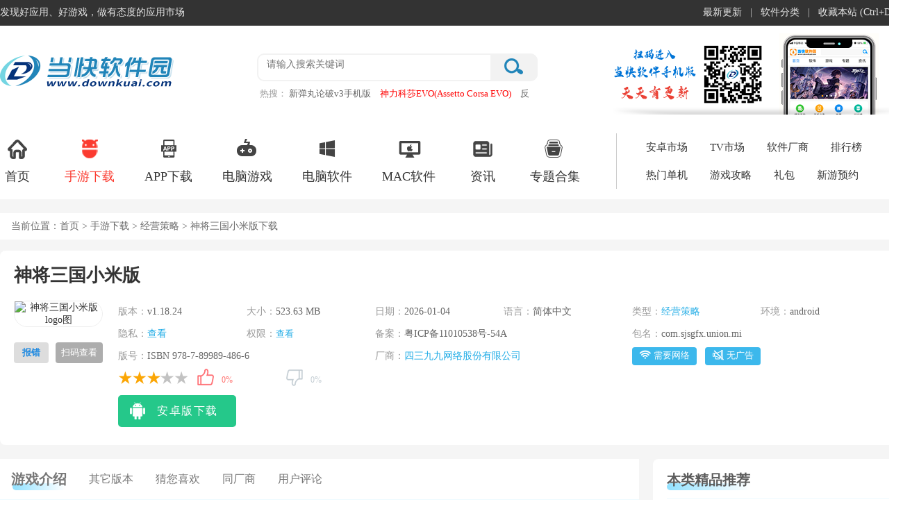

--- FILE ---
content_type: text/html
request_url: https://www.downkuai.com/android/130517.html
body_size: 25657
content:
<!doctype html>
<html>
<head>
<meta http-equiv="Content-Type" content="text/html; charset=utf-8" />
<meta http-equiv="Cache-Control" content="no-transform" />
<meta http-equiv="X-UA-Compatible" content="IE=edge,chrome=1" />
<title>神将三国小米版下载安装-神将三国小米渠道服下载 v1.18.24安卓版-当快软件园</title>
<meta name="keywords" content="神将三国小米版下载安装,神将三国小米渠道服下载" />
<meta name="description" content="神将三国小米版是一款备受玩家喜爱的三国策略卡牌游戏，游戏以其丰富的名将人物和海量的SSR卡牌而闻名，为玩家们提供了无尽的抽取乐趣！并且游戏中收录了全部三国时期的名将人物，无论是刘备、关羽、张飞等蜀国英雄，还是曹操、司马懿、赵云等魏国猛将" /> 
<meta http-equiv="mobile-agent" content="format=xhtml; url=https://m.downkuai.com/android/130517.html" />
<meta http-equiv="mobile-agent" content="format=html5; url=https://m.downkuai.com/android/130517.html" />
<link rel="dns-prefetch" href="//img.downkuai.com">
<link href="https://www.downkuai.com/css/dkpublic.css" type="text/css" rel="stylesheet">
<link href="https://www.downkuai.com/css/swiper.min.css" type="text/css" rel="stylesheet">
<link href="https://www.downkuai.com/css/dkazdetail.css?1765273317" type="text/css" rel="stylesheet">
<script type="text/javascript" src="https://jq.downkuai.com/jcoms/dkdetail.js"></script>
</head>
<body>
<div class="topbox">
<div class="w1300">
<div class="topl fl"><span class="home">发现好应用、好游戏，做有态度的应用市场</span></div>
<div class="topr fr"><ul><li><a href="https://www.downkuai.com/update.html">最新更新</a>|</li><li><a href="https://www.downkuai.com/soft_sort.html">软件分类</a>|</li><li><a href="javascript:;" onClick="AddFavorite();">收藏本站 (Ctrl+D)</a></li></ul></div>
</div>
</div>
<div class="headerBox">
<div class="headerBox_head">
<div class="w1300">
<a href="/" class="logo"><img src="https://www.downkuai.com/images/logo-index.png" /></a>
<div class="head_search">
<form action="//search.downkuai.com/" method="get" name="searchTop">
<div class="search_box"><input type="text" autocomplete="off" id="keyword" name="keyword" class="sech_keyword" value="" placeholder="请输入搜索关键词"/><input type="submit" value="" class="sech_btn"></div>
</form>
<div class="search_key"><label>热搜：</label><a href="https://www.downkuai.com/android/158010.html" class="seahotid" >新弹丸论破v3手机版</a><a href="https://www.downkuai.com/soft/182553.html" class="seahotid" style="color: #FF0000">神力科莎EVO(Assetto Corsa EVO)</a><a href="https://www.downkuai.com/soft/123252.html" class="seahotid" >反恐精英cs1.6中文版</a><a href="https://www.downkuai.com/android/178807.html" class="seahotid" >麦登橄榄球26最新版</a><a href="https://www.downkuai.com/android/146059.html" class="seahotid" style="color: #000000">小动物之星官方版</a></div>
</div>
<img src="https://www.downkuai.com/images/focus_ewm.png" class="head_ewm" />
</div>
</div>
<div class="headerBox_nav">
<div class="w1300 clearfix">
<ul class="index_nav clearfix">
<li><a target="_blank" href="https://www.downkuai.com/"><i class="Indnav_icon1 indIcon"></i>首页</a></li>
<li class="cur"><a target="_blank" href="https://www.downkuai.com/android/list_14.html"><i class="Indnav_icon2 indIcon"></i>手游下载</a></li>
<li><a target="_blank" href="https://www.downkuai.com/android/list_13.html"><i class="Indnav_icon3 indIcon"></i>APP下载</a></li>
<li><a target="_blank" href="https://www.downkuai.com/game/"><i class="Indnav_icon4 indIcon"></i>电脑游戏</a></li>
<li><a target="_blank" href="https://www.downkuai.com/soft/"><i class="Indnav_icon5 indIcon"></i>电脑软件</a></li>
<li><a target="_blank" href="https://www.downkuai.com/soft/list_153.html"><i class="Indnav_icon6 indIcon"></i>MAC软件 </a></li>
<li><a target="_blank" href="https://www.downkuai.com/article/"><i class="Indnav_icon7 indIcon"></i>资讯</a></li>
<li><a target="_blank" href="https://www.downkuai.com/zt/"><i class="Indnav_icon8 indIcon"></i>专题合集</a></li>
</ul>
<dl class="clearfix">
<dd><a href="https://www.downkuai.com/android/" target="_blank">安卓市场</a></dd>
<dd><a href="https://www.downkuai.com/tv/" target="_blank">TV市场</a></dd>
<dd><a href="https://www.downkuai.com/company/" target="_blank">软件厂商</a></dd>
<dd><a href="https://www.downkuai.com/topdesc/" target="_blank">排行榜</a></dd>
<dd><a href="https://www.downkuai.com/hot/pcgame.html" target="_blank">热门单机</a></dd>
<dd><a href="https://www.downkuai.com/article/list_173.html" target="_blank">游戏攻略</a></dd>
<dd><a href="https://www.downkuai.com/gift/" target="_blank">礼包</a></dd>
<dd><a href="https://www.downkuai.com/xyyy.html" target="_blank">新游预约</a></dd>
</dl>
</div>
</div>
</div><div class="mainContent">
<div class="mc1300">
<div class="pageposition">
<div class="fl">当前位置：<a href="https://www.downkuai.com/">首页</a> ><a href="https://www.downkuai.com/android/list_14.html"> 手游下载</a> > <a href="/android/list_162.html">经营策略</a> > 神将三国小米版下载</div>
</div>
<div class="mainBody no_marTop">
<div class="type_contBox">
<div class="azgm_loadBox">
<div class="azgm_main" id="CuserName" User_Name="yjx" Group_Name="xuxinxin" ctime="2024-01-24 18:10:06" ch="15" pc="0" r="1" pa="2">
<div class="azgm_name fl" id="con_tit">
<h1>神将三国小米版</h1>
</div>
</div>
<div class="azgm_infoCon azInfo_con">
<div class="azgm_img fl"><img src="//img.downkuai.com/logo/20240304/21d9c751346fb3440f5248027983f2a5.png" alt="神将三国小米版 logo图">
<p class="showErr fl"><a>报错</a></p><span class="fr smload"><a href="javascript:;">扫码查看</a></span>
<div class="azgm_loadewm fr"><img src="https://get.downkuai.com/qrcode/?data=https://m.downkuai.com/android/130517.html"/></div>
</div>
<div class="azInfo_box fl clearfix">
<ul class="azInfo_list">
<li><em>版本：</em><span>v1.18.24</span></li><li><em>大小：</em><span>523.63 MB</span></li>
<li><em>日期：</em><span>2026-01-04</span></li>
<li><em>语言：</em><span>简体中文</span></li>
<li><em>类型：</em><span><a href="/android/list_162.html" target="_blank">经营策略</a></span></li>
<li><em>环境：</em><span>android</span></li>
<li><em>隐私：</em><span><a href="https://get.downkuai.com/jump.php?target=http%3A%2F%2Ffnapi.4399sy.com%2Fsdk%2Fapi%2Fprivacy.php" rel="nofollow" target="_blank">查看</a></span></li>
<li><em>权限：</em><span><a href="javascript:;" class="read_qx">查看</a></span></li>
<li class="hafspan"><em>备案：</em><span>粤ICP备11010538号-54A</span></li><li class="hafspan"><em>包名：</em><span>com.sjsgfx.union.mi</span></li><li class="hafspan"><em>版号：</em><span class="csspan">ISBN 978-7-89989-486-6</span></li>
<li class="hafspan"><em>厂商：</em><span class="csspan"><a href="https://www.downkuai.com/company/ddxxjs.html"  target="_blank">四三九九网络股份有限公司</a></span></li>
<li class="cospan">
<span><i class="icon wl"></i>需要网络</span>
<span><i class="icon wg_no"></i>无广告</span>
</li>
<li class="hafspan">
<div class="fl wcap">
<div class="starBox fl">
<span class="star"><span class="star3"></span> </span>
</div>
<div class="mood fl">
<div id="dingandcai" did="130517" type="soft">
<a id="showding"><span class="dcico" onClick="get_mood('mood1')"></span><span class="bfk"><span id="ding_1" style="width:0%;"><em id="ding_2">0%</em></span></span></a> <a id="showcai"><span class="dcico" onClick="get_mood('mood2')"></span><span class="bfk"><span id="cai_1" style="width:0%;"><em id="cai_2">0%</em></span></span></a>
</div>
</div>
</div>
</li>
</ul>
<div class="az_loadBtnIco">
<ul class="AnDetCLS">
<li class="azbnt"><a href="//get.downkuai.com/download/130517" rel="nofollow"><p class="smico az_ico"><span class="down"></span></p><span>安卓版下载</span></a></li>
</ul>
</div>
</div>
<div class="azgm_loadewm fr"><img src="https://get.downkuai.com/qrcode/?data=https://m.downkuai.com/android/130517.html"/></div>
</div>
</div>
<div class="deta_main_con mt20">
<div class="fl type_con_list main_Left">
<div class="intro_sumItem">
<ul class="deta_nav" id="deta_top_nav">
<li class="cur nav_rjjs" ename="#rjjs">游戏介绍</li>
<li class="nav_qtbb" ename="#qtbb">其它版本</li><li class="nav_xghj" ename="#xghj">猜您喜欢</li><li class="nav_tcsap" ename="#tcsap">同厂商</li><li class="nav_yhpl" ename="#yhpl">用户评论</li>
</ul>
<div class="intro_sumList" id="rjjs">
<div class="deta_reltag"><ul class="tag-info tagspan">
<li><a href="javascript:void(0);"><i>#</i>vivo游戏</a></li>
</ul></div>
<div class="swiper-container mt20">
<ul class="swiper-wrapper">
<li class="swiper-slide"><img src="//img.downkuai.com/uppic/20250221/fcb13c5fad77393620d4becce23481c0.png" /></li>
<li class="swiper-slide"><img src="//img.downkuai.com/uppic/20250221/2fa479cd7761e595745dab66bb6b9890.png" /></li>
<li class="swiper-slide"><img src="//img.downkuai.com/uppic/20250221/3ff8e2f61b7c3abafcdd95f6334024c8.png" /></li>
<li class="swiper-slide"><img src="//img.downkuai.com/uppic/20250221/ac4f292d5ce368d71672170157ec4d8a.png" /></li>
<li class="swiper-slide"><img src="//img.downkuai.com/uppic/20250221/485f5798be01c565735d268ef2321d38.png" /></li>
</ul>
<div class="swiper-scrollbar"></div>
</div>
<div class="des">
<p>
<strong>神将三国小米版</strong>是一款备受玩家喜爱的三国策略<a href='https://www.downkuai.com/zt/celuesy.html' target='_blank'>卡牌游戏</a>，游戏以其丰富的名将人物和海量的SSR卡牌而闻名，为玩家们提供了无尽的抽取乐趣！并且游戏中收录了全部三国时期的名将人物，无论是刘备、关羽、张飞等蜀国英雄，还是曹操、司马懿、赵云等魏国猛将，或者是孙权、周瑜、黄盖等吴国英杰，都能在这里找到他们的卡牌形象。
</p>
<p>
这些名将人物不仅拥有独特的技能和属性，还能通过不断的培养和升级，打造属于自己的专属卡组，创立独特的竞技套路，通过精心排兵布阵和战略晋级，击败敌军，最终实现一统三国的伟大目标。另外，游戏中的战斗系统也非常丰富多样，在这你可以与其他玩家进行实时对战，体验紧张刺激的竞技场战斗；也可以挑战各种副本和关卡，解锁更多的剧情和奖励；还可以参与公会战和跨服战，与全球的玩家一较高下，无论你是喜欢单打独斗还是团队合作，都能在<a href='https://www.downkuai.com/zt/sjsg.html' target='_blank'>神将三国</a>中找到适合自己的战斗方式！
</p>
<h3>
神将三国小米版阵容推荐
</h3>
<p>
武将组成
</p>
<p>
孙尚香（主将），孙坚，孙权/孙策（二选一）
</p>
<p>
<img src="//img.downkuai.com/uppic/20240123/72edfb1531755236b96fcc680b6d5621.jpg" alt="" /> 
</p>
<p>
武技选择
</p>
<p>
孙尚香携带【借粮退兵】+【单骑斩将】/【江东解烦】
</p>
<p>
最适合孙尚香的A级技能当属借粮退兵，洞察可以免疫控制，劝降吸血可以保持状态，而且两层增益效果可以增强自带技能【江东枭姬】的伤害量；【单骑斩将】便于爆头，这便是孙尚香爆头弓或者爆头骑的核心所在。有的人说没有【单骑斩将】其次较好的选择是【江东解烦】，这也是个A级技能，50%会心效果，弓兵专属，有着很高的技能发动率，打骑兵特别好打，有着长达6秒的溃散效果，基本上面对骑兵一到二发【江东解烦】就可以锁定胜局，这个技能推荐在S1相对比较好用，尽管如此面对张郃盾以及蜀智等队伍还是略显乏力，发挥好的情况也是有机会取胜的。面对【天妒鬼才】和【虚实莫测】这样的技能真的是很难有发挥空间，因此三孙比较适合大多数低氪玩家，开地以及收获部分战功是没有问题的。
</p>
<p>
<img src="//img.downkuai.com/uppic/20240123/1a072836b0e6aa835ebe76c4cbbf0a5a.jpg" alt="" width="320" height="647" /> 
</p>
<p>
孙坚携带【一夫当关】+【息军养士】
</p>
<p>
如果说孙尚香是三孙的灵魂与核心，那么排在第二位的我力推孙坚。关于孙坚的技能，我推荐的是【一夫当关】+【息军养士】，【一夫当关】是指挥技能可以提供稳定的控制，挑衅敌军主将，限制敌军主将的输出，也就为对位的主将孙尚香提供了输出空间，另外孙坚的【虎啸江东】挑衅敌军群体并且为自己添加守御效果（2次），对于这种找打的行为兵损和承伤就比较高，所以推荐【息军养士】保证相对稳定的续航，孙坚的弓兵和骑兵兵种属性分别为B级和A级，很多人因此而放弃孙坚其实是不明智的，理由有二：一是孙坚不需要打什么输出，不承担输出的责任，技能也不吃属性加成；二是孙坚可以凑足缘分并且比较肉，是三孙里唯一自带控制的武将。
</p>
<p>
<img src="//img.downkuai.com/uppic/20240123/4f5f05231260f516c462afe44f6db3f8.jpg" alt="" width="320" height="425" /> 
</p>
<p>
孙权/孙策携带【坚守不出】+【避其锋芒】
</p>
<p>
孙权比较难抽，就这个武将而言很难打出伤害的，很多人尝试让孙权主将都纷纷感到后悔，究其原因在于孙权属性基础值和成长值都比较低甚至都还不如袁绍，其次是自带技能刷出增益状态的几率比较低。孙策有一定的输出，但是武将属性也是一般，从这个角度来看带减伤技能【坚守不出】可以得到前10秒30%的双人减伤以及【避其锋芒】每隔八秒的武力减伤和谋略减伤，简单来说就是保护孙尚香。
</p>
<p>
<img src="//img.downkuai.com/uppic/20240123/810f25da999cb9d8fc537ee6dd45c392.jpg" alt="" width="320" height="426" /> 
</p>
<p>
培养路线
</p>
<p>
前期先上孙尚香，开荒打地升级，开荒期间新手期选择【借粮退兵】+【单骑斩将】，S1可以单开1-5级地，后期统御值升上来，先用孙坚，然后再上孙权和孙策，技能就按上面的推荐来配置，没有的S级技能先用A级技能。
</p>
<p>
单骑斩将——江东解烦
</p>
<p>
一夫当关——唇枪舌战
</p>
<p>
息军养士——整军待发
</p>
<p>
避其锋芒——设伏生擒/大器终成/精妙
</p>
<p>
三孙实战讲解
</p>
<p>
具体战报详情如下：
</p>
<p>
【战报01】三势阵孙尚香VS三孙骑
</p>
<p>
三孙队伍有一定红度技能配置比较奢华，比如反戈一击劫掠等都是S级技能。输了的原因在于:1、孙策武力属性不是很强，劫掠和暴敛之乱没有打出较高的伤害；2、孙尚香比较脸黑被对面的孙尚香爆头；3、孙坚的技能有点尴尬，反戈一击受到武力伤害叠加层数，孙坚江东猛虎带有两次守御会抵挡伤害，其次息军养士大量恢复兵力无法打到反击临界点，兵力的40%；4、对面有减伤和破防，这一战报主要是为了说明孙尚香【江东解烦】打骑兵的效果，一发技能将近5000伤害
</p>
<p>
<img src="//img.downkuai.com/uppic/20240123/d417ddda5c6c696b9ddbfa1b8cda1c86.jpg" alt="" /> 
</p>
<p>
【战报02】三势阵孙尚香VS三孙
</p>
<p>
这场战斗的孙尚香有红度和皮肤属性的碾压，孙尚香自带技能打出了14000多多伤害，这个三孙走的是二保一的思路，孙权也是个辅助，避其锋芒减伤，身先士卒主将增伤，孙坚坚守不出减伤，总的来说减伤很足，对面多次发动技能也打不出伤害来。
</p>
<p>
<img src="//img.downkuai.com/uppic/20240123/ae70dd02886b6faef4dcb34bdb759d21.jpg" alt="" /> 
</p>
<p>
【战报03】三孙VS五虎
</p>
<p>
兵种相当，三孙取胜的关键在于孙坚一夫当关的控制，还有虎啸江东基本上把关羽控得死死的，然后孙尚香爆头。关羽想要发动青龙偃月真的不容易，没有任何操作空间，所以可以看出，孙尚香才是三孙的核心和灵魂。
</p>
<p>
<img src="//img.downkuai.com/uppic/20240123/6d8e03ff8fe8982f401a460e3f9adfc1.jpg" alt="" /> 
</p>
<p>
【战报04】三孙VS三势盾
</p>
<p>
这个三孙队伍技能还算华丽，但是很可惜，虽然有兵种克制，另一方面孙权其实自身属性不是很高，因而往往很难打出理想的伤害，这也是说明孙权拉跨的原因。
</p>
<p>
<img src="//img.downkuai.com/uppic/20240123/5075f7f85eb73f36cca07f5cf5948c26.jpg" alt="" /> 
</p>
<p>
【战报05】二孙VS三孙
</p>
<p>
上面的二孙比较有想法，孙权主将获得不同的增益状态，袁绍加血量和减伤，孙尚香一旁辅攻，怎奈孙权完全抵挡不住伤害，被爆头了。下面的三孙，不理解孙尚香带挫其锐气是不是可以让对面主将降低治疗，孙坚的技能我认为是比较好的选择，一夫当关+息军养士，控制与恢复相结合。
</p>
<p>
<img src="//img.downkuai.com/uppic/20240123/5e1a6241bff35824989a6cfe38d7b786.jpg" alt="" /> 
</p>
<p>
【战报06】桃园VS三孙
</p>
<p>
现在玩桃园的很多喜欢带虎豹骑，普攻触发犹豫，让关羽有机会打出青龙偃月，所以像什么威风凛凛都不需要。但是碰上带江东解烦的孙尚香，基本没辙，单核输出三孙，足以让骑兵爆头，所以三孙江东解烦孙尚香是大部分骑兵的克星。
</p>
<h3>
神将三国小米版城池系统攻略
</h3>
<p>
本期攻略将介绍《神将三国》里非常重要的城池系统，作为主公征战四方的后备力量，城池功能的建设是各位玩家提升战力、防御力和资源生产力的重要途径。
</p>
<p>
城池的内政相当于一个庞大的修炼系统，通过消耗石料、木材、铁矿进行升级，可以全方位综合提升主公的国土实力，玩家可以根据自己的玩法节奏对内政中的子系统升级
</p>
<p>
<img src="//img.downkuai.com/uppic/20240123/4f3c2314e6001a27d2f2f5b1f009364d.jpg" alt="" /> 
</p>
<p>
1、【议政殿】
</p>
<p>
内政的核心大本营，升级可以提升城池耐久和统御值，兵器能解锁更多的内政。一般来说武将稀有度越高，带领部队所需的统御值越高，提升议政殿的等级可以让自己的部队带更多更好的武将，在议政殿7级之后可以通过研究统御来提升部队统御值。
</p>
<p>
2、【内务-粮草、木材、铁矿、石料】
</p>
<p>
用于提升资源的产量，在前期黄金开荒48小时，建议合理利用资源，按照主线任务的指引进行升级，在将议政殿7级之后可以根据自己资源的实际状况升级，如特别缺乏石料可以点石料，不要一股脑地全点。
</p>
<p>
3、【内务-仓库】
</p>
<p>
提升资源的储存上限，前期建议不要升的太急，可以根据主线任务看情况进行升级，比如6级议政殿升7级需要30万石料，就必须要把仓库的储存上限提升至30万以上才能完成任务。有时候也可以通过爆仓的方式，在仓库上限不够的情况下完成任务。（爆仓：在仓库资源自然累积达到上限后再领取战役、攻城的奖励可让暂时的资源量超出仓库上限。）
</p>
<p>
<img src="//img.downkuai.com/uppic/20240123/21af02a640ec89c7e8e2acf85542845d.jpg" alt="" /> 
</p>
<p>
4、【内务-村落、贸易、练兵、社稷坛】
</p>
<p>
村落-提升铜钱的产量，铜钱可用于招募名将、锻造装备等等，在有充分的资源实力下，村落的等级越高越好。
</p>
<p>
贸易-提升贸易功能中资源交换的比例，虽然比例可以通过内政提升，但是资源互换依旧是亏损的状态，因此尽量不要使用贸易功能来获取资源。
</p>
<p>
练兵-提升部队练兵时武将获取的经验比例，是快速提升武将等级的方法之一。
</p>
<p>
社稷坛-提升主公声望上限
</p>
<p>
5、【军务-兵营、募兵所、将星坛】
</p>
<p>
兵营-增加主公可配置的队伍数，上限为5支队伍。
</p>
<p>
募兵所：提升预备兵的上线并减少征兵的时间。
</p>
<p>
将星坛：增加可配置的右军部队数，刚开局一个部队只能配置主将和左军，可通过提升将星坛等级来解锁右军部队，上限为5支队伍。
</p>
<p>
6、【军务-兵力和统御】
</p>
<p>
议政殿升至7级后开启的功能，可以在前期玩家开荒受阻时打开新的局面，因此尽早将议政殿升至7级。提升兵力可以增加部队的带兵数量，在武将等级被限制的情况下，打下更加高级的资源点来快速扩张势力。增加统御也可以在选择队伍武将时有更多的选择。
</p>
<p>
7、【军务-强化、封禅台】
</p>
<p>
兵法强化-提升武将的武力伤害、谋略伤害，降低受到的伤害
</p>
<p>
阵营强化-提升魏、蜀、吴、群雄阵营的武将属性
</p>
<p>
兵种强化-提升各个兵种的属性
</p>
<p>
封禅台-提升武将体力上限
</p>
<p>
<img src="//img.downkuai.com/uppic/20240123/5fedf032153b7394aa073137e3c4bda0.jpg" alt="" /> 
</p>
<p>
8、【战略-军旗、军营、工事】
</p>
<p>
军旗-建立军旗可扩展5格领土，在攻城时可利用军旗铺路来引导部队进入城池附近
</p>
<p>
军营-可驻扎部队，节省攻城时部队行军的时间
</p>
<p>
工事-增加箭塔和拒马可建造数量，可阻挡和攻击敌人
</p>
<p>
9、【战略-城墙、城防、奇门遁甲、军乐府】
</p>
<p>
城墙-提升本城城墙耐久，耐久值越高，城越难被攻破
</p>
<p>
城防-增加守军兵力和强度，攻城前需要击败守兵，因此增加城防能有效阻止别人进攻
</p>
<p>
奇门遁甲术-增加守军的伤害，降低守军受到的伤害
</p>
<p>
军乐府-提升部队的士气上限。部队行军会消耗士气，距离越远消耗越多，部队的攻击也会下降。
</p>
<p>
10、【战略-城墙、城防、奇门遁甲、军乐府】
</p>
<p>
城墙-提升本城城墙耐久，耐久值越高，城越难被攻破
</p>
<p>
城防-增加守军兵力和强度，攻城前需要击败守兵，因此增加城防能有效阻止别人进攻
</p>
<p>
奇门遁甲术-增加守军的伤害，降低守军受到的伤害
</p>
<p>
军乐府-提升部队的士气上限。部队行军会消耗士气，距离越远消耗越多，部队的攻击也会下降
</p>
<p>
<img src="//img.downkuai.com/uppic/20240123/ec61009abe687fb27c08a00f082d5d08.jpg" alt="" /> 
</p><h3>更新日志</h3><p>
<strong>v1.18.24版本</strong> 
</p>
<p>
更新了隐私合规相关
</p></div>
<div class="loadMore">
<span><i class="Tclose"></i><i class="Topen"></i></span>
</div>
</div>
<div class="intro_sumList" id="qtbb">
<div class="main_title_2">
<span>其它版本</span> <a href="https://www.downkuai.com/zt/sjsg.html" class="index_part_more" target="_blank"></a></div>
<div class="edit_box">
<ul class="new_proItem">
<li><a href="https://www.downkuai.com/android/149291.html" target="_blank" class="fl new_pro_img"><img src="//img.downkuai.com/logo/20250818/6ec0994382391b88557c1ebdb3253610.png"> </a><div class="fl newPro_info"><h3><a href="https://www.downkuai.com/android/149291.html" class="new_pro_name">神将三国vivo版 v1.18.26安卓版</a></h3><span>类型：<a href="https://www.downkuai.com/android/list_162.html">经营策略</a></span></div><div class="fl app_type_star"><div class="app_starBox"><span class="star"><span class="star5"></span></span></div></div><div class="fl newPro_spa"><span>516.82 MB</span> <span>简体中文</span> <span>2026-01-04</span></div><div class="fr spe_tlBtn"><a href="https://www.downkuai.com/android/149291.html" rel="nofollow">查看详情</a></div></li>
<li><a href="https://www.downkuai.com/android/131777.html" target="_blank" class="fl new_pro_img"><img src="//img.downkuai.com/logo/20240304/6c63f80cda0ea9256428204994fe3e13.png"> </a><div class="fl newPro_info"><h3><a href="https://www.downkuai.com/android/131777.html" class="new_pro_name">神将三国4399官方版 v1.18.24安卓版</a></h3><span>类型：<a href="https://www.downkuai.com/android/list_162.html">经营策略</a></span></div><div class="fl app_type_star"><div class="app_starBox"><span class="star"><span class="star3"></span></span></div></div><div class="fl newPro_spa"><span>522.84 MB</span> <span>简体中文</span> <span>2026-01-06</span></div><div class="fr spe_tlBtn"><a href="https://www.downkuai.com/android/131777.html" rel="nofollow">查看详情</a></div></li>
<li><a href="https://www.downkuai.com/android/129296.html" target="_blank" class="fl new_pro_img"><img src="//img.downkuai.com/logo/20240304/9e8ab24fdcd3e0c097e9bc49ea14e35f.png"> </a><div class="fl newPro_info"><h3><a href="https://www.downkuai.com/android/129296.html" class="new_pro_name">神将三国gm版 v1.18.24安卓版</a></h3><span>类型：<a href="https://www.downkuai.com/android/list_162.html">经营策略</a></span></div><div class="fl app_type_star"><div class="app_starBox"><span class="star"><span class="star3"></span></span></div></div><div class="fl newPro_spa"><span>522.84 MB</span> <span>简体中文</span> <span>2026-01-06</span></div><div class="fr spe_tlBtn"><a href="https://www.downkuai.com/android/129296.html" rel="nofollow">查看详情</a></div></li>
<li><a href="https://www.downkuai.com/android/129297.html" target="_blank" class="fl new_pro_img"><img src="//img.downkuai.com/logo/20240304/ebef52a0c43f99451c0dc88f6ac009c3.png"> </a><div class="fl newPro_info"><h3><a href="https://www.downkuai.com/android/129297.html" class="new_pro_name">神将三国九游版本 v1.18.24安卓版</a></h3><span>类型：<a href="https://www.downkuai.com/android/list_162.html">经营策略</a></span></div><div class="fl app_type_star"><div class="app_starBox"><span class="star"><span class="star3"></span></span></div></div><div class="fl newPro_spa"><span>522.84 MB</span> <span>简体中文</span> <span>2026-01-06</span></div><div class="fr spe_tlBtn"><a href="https://www.downkuai.com/android/129297.html" rel="nofollow">查看详情</a></div></li>
<li><a href="https://www.downkuai.com/android/129650.html" target="_blank" class="fl new_pro_img"><img src="//img.downkuai.com/logo/20240304/41373117ebea10c703f44678e074ab18.png"> </a><div class="fl newPro_info"><h3><a href="https://www.downkuai.com/android/129650.html" class="new_pro_name">神将三国变态版 v1.18.24安卓版</a></h3><span>类型：<a href="https://www.downkuai.com/android/list_162.html">经营策略</a></span></div><div class="fl app_type_star"><div class="app_starBox"><span class="star"><span class="star3"></span></span></div></div><div class="fl newPro_spa"><span>522.84 MB</span> <span>简体中文</span> <span>2026-01-06</span></div><div class="fr spe_tlBtn"><a href="https://www.downkuai.com/android/129650.html" rel="nofollow">查看详情</a></div></li>
<li><a href="https://www.downkuai.com/android/129654.html" target="_blank" class="fl new_pro_img"><img src="//img.downkuai.com/logo/20240304/58ccec951089cd7872aba102a2a6f155.png"> </a><div class="fl newPro_info"><h3><a href="https://www.downkuai.com/android/129654.html" class="new_pro_name">神将三国官服 v1.18.24安卓版</a></h3><span>类型：<a href="https://www.downkuai.com/android/list_162.html">经营策略</a></span></div><div class="fl app_type_star"><div class="app_starBox"><span class="star"><span class="star3"></span></span></div></div><div class="fl newPro_spa"><span>522.84 MB</span> <span>简体中文</span> <span>2026-01-06</span></div><div class="fr spe_tlBtn"><a href="https://www.downkuai.com/android/129654.html" rel="nofollow">查看详情</a></div></li>
<li><a href="https://www.downkuai.com/android/130648.html" target="_blank" class="fl new_pro_img"><img src="//img.downkuai.com/logo/20240304/40ece66b3fb363577b54ae49d22cb36e.png"> </a><div class="fl newPro_info"><h3><a href="https://www.downkuai.com/android/130648.html" class="new_pro_name">神将三国折扣服 v1.18.24安卓版</a></h3><span>类型：<a href="https://www.downkuai.com/android/list_162.html">经营策略</a></span></div><div class="fl app_type_star"><div class="app_starBox"><span class="star"><span class="star3"></span></span></div></div><div class="fl newPro_spa"><span>522.84 MB</span> <span>简体中文</span> <span>2026-01-06</span></div><div class="fr spe_tlBtn"><a href="https://www.downkuai.com/android/130648.html" rel="nofollow">查看详情</a></div></li>
<li><a href="https://www.downkuai.com/android/135320.html" target="_blank" class="fl new_pro_img"><img src="//img.downkuai.com/logo/20250412/ed2c55a3b81362cc9d7f57f32da8438a.png"> </a><div class="fl newPro_info"><h3><a href="https://www.downkuai.com/android/135320.html" class="new_pro_name">神将三国华为版 v1.18.24安卓版</a></h3><span>类型：<a href="https://www.downkuai.com/android/list_162.html">经营策略</a></span></div><div class="fl app_type_star"><div class="app_starBox"><span class="star"><span class="star3"></span></span></div></div><div class="fl newPro_spa"><span>516.15 MB</span> <span>简体中文</span> <span>2026-01-04</span></div><div class="fr spe_tlBtn"><a href="https://www.downkuai.com/android/135320.html" rel="nofollow">查看详情</a></div></li>
</ul>
<p class="moreEdit">更多版本</p>
</div>
</div>
<div class="intro_sumList" id="xghj">
<div class="main_title_2">
<span>猜您喜欢</span>
</div>
<ul class="intro_label"><span class="cur">vivo游戏</span></ul>
<div class="intro_conBox">
<div class="deta_cont_item">
<div class="DCLsszt">
<img src="//img.downkuai.com/logo/20240818/ab5b792eacc154220e4b79aaa5118500.png">
<div>
<a href="https://www.downkuai.com/zt/aa.html"><span class="span1">vivo渠道服游戏大全</span></a><span class="span2"><a href="https://www.downkuai.com/zt/aa.html">共 <i>69</i> 款软件&gt;</a></span>
</div>
<p>通常手机厂商会与不同的应用商店合作，将其预装在其设备上作为默认的应用商店，而vivo渠道服则是与这些预装应用商店之间进行交互和管理的服务，通过渠道服，用户可以更新应用商店以获取最新的应用程序、游戏和其他内容。vivo渠道服游戏能够适配各大品牌手机，运行流畅，因此在手游界也享有一定的声誉。为满足广大玩家需求，小编特意带来了这篇<strong>vivo渠道服游戏大全</strong>，其中具有角色扮演、策略经营、休闲益智、冒险解谜等，欢迎大家前来选择自己心仪的游戏。</p>
</div>
<ul class="DCLssztUl">
<li><a href="https://www.downkuai.com/android/62289.html"><img src="//img.downkuai.com/logo/20240904/e06ddc90629464c6204af24f2b900b3c.png"><p>宾果消消消vivo版本</p></a><a href="https://www.downkuai.com/android/62289.html" class="ztxiazai">查看</a></li><li><a href="https://www.downkuai.com/android/116249.html"><img src="//img.downkuai.com/logo/20251031/cb632cb16f42cbda7db1428c1a138e13.png"><p>狂野飙车9vivo版本</p></a><a href="https://www.downkuai.com/android/116249.html" class="ztxiazai">查看</a></li><li><a href="https://www.downkuai.com/android/121306.html"><img src="//img.downkuai.com/logo/20250525/59204c14864fd241ca53370d6cc34c65.png"><p>坦克雄师vivo版</p></a><a href="https://www.downkuai.com/android/121306.html" class="ztxiazai">查看</a></li><li><a href="https://www.downkuai.com/android/122215.html"><img src="//img.downkuai.com/logo/20250112/ab0a7df23c53052d363ff3dffb4d57c8.png"><p>非人学园vivo版</p></a><a href="https://www.downkuai.com/android/122215.html" class="ztxiazai">查看</a></li><li><a href="https://www.downkuai.com/android/122663.html"><img src="//img.downkuai.com/logo/20240312/beda208e7d73bbbc3385b8e00ab48cac.png"><p>票房大卖王vivo版</p></a><a href="https://www.downkuai.com/android/122663.html" class="ztxiazai">查看</a></li><li><a href="https://www.downkuai.com/android/123123.html"><img src="//img.downkuai.com/logo/20250718/bf9411f77db67ff2beaae8672d1ffcba.png"><p>热血神剑vivo版</p></a><a href="https://www.downkuai.com/android/123123.html" class="ztxiazai">查看</a></li><li><a href="https://www.downkuai.com/android/123581.html"><img src="//img.downkuai.com/logo/20250802/99a887ecafbda951c83d66102f56523b.png"><p>闪耀暖暖vivo版</p></a><a href="https://www.downkuai.com/android/123581.html" class="ztxiazai">查看</a></li><li><a href="https://www.downkuai.com/android/124587.html"><img src="//img.downkuai.com/logo/20251103/c6312325fd5060b7627551ffd50e9b8e.png"><p>大话西游vivo版</p></a><a href="https://www.downkuai.com/android/124587.html" class="ztxiazai">查看</a></li><li><a href="https://www.downkuai.com/android/125556.html"><img src="//img.downkuai.com/logo/20240808/4f4304bcc82483ede5629320e49c72cf.png"><p>不朽家族vivo版</p></a><a href="https://www.downkuai.com/android/125556.html" class="ztxiazai">查看</a></li><li><a href="https://www.downkuai.com/android/127449.html"><img src="//img.downkuai.com/logo/20250413/1948726a6b48198058b73d832836b890.png"><p>绿色征途vivo版</p></a><a href="https://www.downkuai.com/android/127449.html" class="ztxiazai">查看</a></li><li><a href="https://www.downkuai.com/android/132761.html"><img src="//img.downkuai.com/logo/20251211/347bad0b99b486c6847d30059b1abf45.png"><p>最佳11人vivo版</p></a><a href="https://www.downkuai.com/android/132761.html" class="ztxiazai">查看</a></li><li><a href="https://www.downkuai.com/android/135237.html"><img src="//img.downkuai.com/logo/20250515/1d619cb500b175ba03ba33e2abc5a75c.png"><p>叫我大掌柜vivo版本</p></a><a href="https://www.downkuai.com/android/135237.html" class="ztxiazai">查看</a></li><li><a href="https://www.downkuai.com/android/135835.html"><img src="//img.downkuai.com/logo/20250828/ceebc83a1b095d88d078dede98246613.png"><p>坎特伯雷公主与骑士唤醒冠军之剑的奇幻冒险vivo版</p></a><a href="https://www.downkuai.com/android/135835.html" class="ztxiazai">查看</a></li><li><a href="https://www.downkuai.com/android/135845.html"><img src="//img.downkuai.com/logo/20250521/20543d4be5efdbaa5e32e531641d63e6.png"><p>天下手游vivo版本</p></a><a href="https://www.downkuai.com/android/135845.html" class="ztxiazai">查看</a></li><li><a href="https://www.downkuai.com/android/136035.html"><img src="//img.downkuai.com/logo/20250910/b1d2242a3d7215b0200c67e44c24da54.png"><p>NBA篮球大师vivo版</p></a><a href="https://www.downkuai.com/android/136035.html" class="ztxiazai">查看</a></li><li><a href="https://www.downkuai.com/android/137601.html"><img src="//img.downkuai.com/logo/20251215/87de0d50c725a77f01be981a3e613097.png"><p>问道vivo版</p></a><a href="https://www.downkuai.com/android/137601.html" class="ztxiazai">查看</a></li></ul>
</div>
</div>
</div>
<div class="intro_sumList" id="tcsap">
<div class="main_title_2">
<span>同厂商</span> <a href="https://www.downkuai.com/company/ddxxjs.html" class="index_part_more" target="_blank"></a></div>
<ul class="intro_tcsItem">
<li class="cur"><a>安卓版</a>/</li>
<li><a>电脑版</a></li>
</ul>
<div class="intro_conBox">
<div class="deta_cont_item" >
<ul class="xtcs_list">
<li>
<a href="https://www.downkuai.com/android/128133.html" target="_blank" class="picAndRank"> <img src="//img.downkuai.com/logo/20250124/954ba0137bff872c3317506e833c24e0.png"> </a>
<div class="app_info">
<a href="https://www.downkuai.com/android/128133.html" target="_blank">火线精英官方版</a>
<p><a href="https://www.downkuai.com/android/list_160.html">动作射击</a> | <u class="size">2.16 GB</u></p>
</div>
</li>
<li>
<a href="https://www.downkuai.com/android/120835.html" target="_blank" class="picAndRank"> <img src="//img.downkuai.com/logo/20260119/62c55c1b677ea7cf0c1bbc5bfb28367a.png"> </a>
<div class="app_info">
<a href="https://www.downkuai.com/android/120835.html" target="_blank">天姬变官服</a>
<p><a href="https://www.downkuai.com/android/list_159.html">角色扮演</a> | <u class="size">292.72 MB</u></p>
</div>
</li>
<li>
<a href="https://www.downkuai.com/android/111876.html" target="_blank" class="picAndRank"> <img src="//img.downkuai.com/logo/20221227/7343aab27e2ca8c3368ff33802c016eb.png"> </a>
<div class="app_info">
<a href="https://www.downkuai.com/android/111876.html" target="_blank">造梦西游4</a>
<p><a href="https://www.downkuai.com/android/list_159.html">角色扮演</a> | <u class="size">762.58 MB</u></p>
</div>
</li>
<li>
<a href="https://www.downkuai.com/android/173812.html" target="_blank" class="picAndRank"> <img src="//img.downkuai.com/logo/20250210/15e4f6073e3b5f1381102595a62cae9e.png"> </a>
<div class="app_info">
<a href="https://www.downkuai.com/android/173812.html" target="_blank">果宝无双</a>
<p><a href="https://www.downkuai.com/android/list_184.html">街机格斗</a> | <u class="size">1.14 GB</u></p>
</div>
</li>
<li>
<a href="https://www.downkuai.com/android/149073.html" target="_blank" class="picAndRank"> <img src="//img.downkuai.com/logo/20211103/631dc500260d3f5c97cbcb8647645e80.png"> </a>
<div class="app_info">
<a href="https://www.downkuai.com/android/149073.html" target="_blank">造梦西游外传小米版</a>
<p><a href="https://www.downkuai.com/android/list_159.html">角色扮演</a> | <u class="size">774.35 MB</u></p>
</div>
</li>
<li>
<a href="https://www.downkuai.com/android/183720.html" target="_blank" class="picAndRank"> <img src="//img.downkuai.com/logo/20251018/8044d5c99d631e9813c141405dce056f.png"> </a>
<div class="app_info">
<a href="https://www.downkuai.com/android/183720.html" target="_blank">弹弹星球</a>
<p><a href="https://www.downkuai.com/android/list_162.html">经营策略</a> | <u class="size">109.96 MB</u></p>
</div>
</li>
</ul>
</div>
<div class="deta_cont_item" style="display: none">
<ul class="xtcs_list">
<li>
<a href="https://www.downkuai.com/soft/179674.html" target="_blank" class="picAndRank"> <img src="//img.downkuai.com/logo/20240524/861539daaaf86517511c4c90ead045fd.png"> </a>
<div class="app_info">
<a href="https://www.downkuai.com/soft/179674.html" target="_blank">4399游戏盒电脑版</a>
<p><a href="https://www.downkuai.com/soft/list_191.html">安卓应用电脑版</a> | <u class="size">66.66 MB</u></p>
</div>
</li>
<li>
<a href="https://www.downkuai.com/soft/146984.html" target="_blank" class="pc_pic"> <img src="//img.downkuai.com/logo/20250722/2f4574a47d839f4c0396914ff780a46f.jpg"> </a>
<div class="app_info">
<a href="https://www.downkuai.com/soft/146984.html" target="_blank">造梦西游外传电脑版</a>
<p><a href="https://www.downkuai.com/game/list_111.html">手游电脑版</a> | <u class="size">772.98 MB</u></p>
</div>
</li>
</ul>
</div>
</div>
</div>
<div class="intro_sumList" id="yhpl">
<div class="main_title_2">
<span>玩家评论</span>
</div>
<span class="allDiscuss" id="cmnum" count="0" isnew="true">共0条评论</span>
<div class="s_comment">
<div action="" id="zt_ly">
<div class="comm_pf"><b>评分: </b><ul class="comm_star"><li>★</li><li>★</li><li>★</li><li class="clicked">★</li><li>☆</li></ul><span class="pflev_txt">很好</span></div>
<textarea name="ly_content" id="ly_content" placeholder="友善发言，温暖评论区"></textarea>
<div class="code_name"><input type="text" id="vcode" placeholder="请输入验证码"><span class="tips">（您的评论需要经过审核才能显示）</span></div>
<div class="comment_btn">
<input type="button" value=" 发表评论" class="comment-btn">
</div>
</div>
</div>
</div>
</div>
</div>
<div class="fr w360 main_Right">
<div class="lrad top_ad" id="mytop"></div>
<div class="gm_glright">
<div class="comm_more_tit no_marBot"><h2><em></em>本类精品推荐</h2><div class="clear"></div></div>
<div class="com_rg_content">
<ul class="index_syRank_top">
<li><a href="https://www.downkuai.com/android/54049.html" class="index_syRank_xz">查看</a><a href="https://www.downkuai.com/android/54049.html"><img src="//img.downkuai.com/logo/20230905/db21bfef1b34ba499b5fcab8b26706d2.png"></a><dl><dt><a href="https://www.downkuai.com/android/54049.html" class="ywAorange">辞职后的一年</a></dt><dd><a href="https://www.downkuai.com/android/list_162.html" class="ywCblack">经营策略</a></dd></dl></li>
<li><a href="https://www.downkuai.com/android/48658.html" class="index_syRank_xz">查看</a><a href="https://www.downkuai.com/android/48658.html"><img src="//img.downkuai.com/logo/20240218/c407fcf5ffefc9b79232fea78a574c9e.png"></a><dl><dt><a href="https://www.downkuai.com/android/48658.html" class="ywAorange">帝国守卫战</a></dt><dd><a href="https://www.downkuai.com/android/list_162.html" class="ywCblack">经营策略</a></dd></dl></li>
<li><a href="https://www.downkuai.com/android/165419.html" class="index_syRank_xz">查看</a><a href="https://www.downkuai.com/android/165419.html"><img src="//img.downkuai.com/logo/20220907/8a4d9e6b834b22acb3e246ca4399c9a4.png"></a><dl><dt><a href="https://www.downkuai.com/android/165419.html" class="ywAorange">游戏王ygomobile</a></dt><dd><a href="https://www.downkuai.com/android/list_162.html" class="ywCblack">经营策略</a></dd></dl></li>
</ul>
<ul class="index_syRank_list">
<li><a href="https://www.downkuai.com/android/151629.html" class="index_syRank_xz">查看</a><a href="https://www.downkuai.com/android/151629.html" class="ywAblack">遇见你的猫</a></li>
<li><a href="https://www.downkuai.com/android/111981.html" class="index_syRank_xz">查看</a><a href="https://www.downkuai.com/android/111981.html" class="ywAblack">邪恶冥刻手机版</a></li>
<li><a href="https://www.downkuai.com/android/174234.html" class="index_syRank_xz">查看</a><a href="https://www.downkuai.com/android/174234.html" class="ywAblack">咸鱼之王官方正版</a></li>
<li><a href="https://www.downkuai.com/android/121322.html" class="index_syRank_xz">查看</a><a href="https://www.downkuai.com/android/121322.html" class="ywAblack">红警危机华为版</a></li>
<li><a href="https://www.downkuai.com/android/158857.html" class="index_syRank_xz">查看</a><a href="https://www.downkuai.com/android/158857.html" class="ywAblack">中国式家长</a></li>
</ul>
</div>
</div>
<div class="gm_glright">
<div class="comm_more_tit"><h2><em></em>本类热门标签</h2><div class="clear"></div></div>
<div class="com_rg_content" >
<div class="hottag">
<a href="https://www.downkuai.com/android/149272.html" target="_blank" class="c_1">冰原守卫者</a>
<a href="https://www.downkuai.com/zt/zwdzjsbbhj.html" target="_blank" class="c_2">植物大战僵尸</a>
<a href="https://www.downkuai.com/android/152393.html" target="_blank" class="c_3">猫汤物语</a>
<a href="https://www.downkuai.com/zt/koudaijuexing.html" target="_blank" class="c_4">口袋觉醒手游版本大全</a>
<a href="https://www.downkuai.com/android/144332.html" target="_blank" class="c_5">植物大战僵尸TV版</a>
<a href="https://www.downkuai.com/zt/dixiacb2.html" target="_blank" class="c_6">地下城堡2</a>
<a href="https://www.downkuai.com/android/113385.html" target="_blank" class="c_7">三国志幻想大陆</a>
<a href="https://www.downkuai.com/zt/zwdzjs2bbdq.html" target="_blank" class="c_8">植物大战僵尸2</a>
<a href="https://www.downkuai.com/zt/snsgzl.html" target="_blank" class="c_9">少年三国志零版本大全</a>
<a href="https://www.downkuai.com/android/142408.html" target="_blank" class="c_10">泰拉瑞亚</a>
<a href="https://www.downkuai.com/android/146529.html" target="_blank" class="c_11">水果忍者经典版</a>
<a href="https://www.downkuai.com/android/175287.html" target="_blank" class="c_12">最后的原始人</a>
<a href="https://www.downkuai.com/android/135277.html" target="_blank" class="c_13">保卫萝卜3</a>
<a href="https://www.downkuai.com/android/129321.html" target="_blank" class="c_14">火柴人战争遗产</a>
<a href="https://www.downkuai.com/android/141601.html" target="_blank" class="c_15">蚁族崛起</a>
<a href="https://www.downkuai.com/android/134342.html" target="_blank" class="c_16">模拟城市我是市长</a>
<a href="https://www.downkuai.com/android/147349.html" target="_blank" class="c_17">模拟经营我的大学</a>
<a href="https://www.downkuai.com/android/130067.html" target="_blank" class="c_18">末日血战折扣版</a>
<a href="https://www.downkuai.com/android/149106.html" target="_blank" class="c_19">王国保卫战4复仇</a>
<a href="https://www.downkuai.com/zt/tafangxiyouji.html" target="_blank" class="c_20">塔防西游记版本大全</a>
<a href="https://www.downkuai.com/android/156865.html" target="_blank" class="c_21">飞机大厨</a>
<a href="https://www.downkuai.com/zt/gongtingji.html" target="_blank" class="c_22">宫廷计手游</a>
<a href="https://www.downkuai.com/android/148802.html" target="_blank" class="c_23">鱿鱼游戏模拟器</a>
<a href="https://www.downkuai.com/android/144510.html" target="_blank" class="c_24">植物大战僵尸2国际版</a>
<a href="https://www.downkuai.com/android/160859.html" target="_blank" class="c_25">大富翁4Fun</a>
<a href="https://www.downkuai.com/zt/wgbwz.html" target="_blank" class="c_26">王国保卫战全部版本</a>
<a href="https://www.downkuai.com/zt/ezfy2.html" target="_blank" class="c_27">二战风云2版本大全</a>
<a href="https://www.downkuai.com/zt/stzb.html" target="_blank" class="c_28">率土之滨</a>
<a href="https://www.downkuai.com/android/152913.html" target="_blank" class="c_29">猛鬼宿舍</a>
<a href="https://www.downkuai.com/android/145153.html" target="_blank" class="c_30">人生重开模拟器</a>
<a href="https://www.downkuai.com/android/125293.html" target="_blank" class="c_31">敢达决战</a>
<a href="https://www.downkuai.com/android/170543.html" target="_blank" class="c_32">鹅鸭杀</a>
<a href="https://www.downkuai.com/android/108716.html" target="_blank" class="c_33">明日方舟手游</a>
<a href="https://www.downkuai.com/android/170973.html" target="_blank" class="c_34">TFT云顶之弈国际服</a>
<a href="https://www.downkuai.com/android/123631.html" target="_blank" class="c_35">商道高手</a>
<a href="https://www.downkuai.com/android/115463.html" target="_blank" class="c_36">欧陆战争4下载</a>
</div>
</div>
</div>
<div class="gm_glright">
<div class="comm_more_tit"><h2><em></em>同类游戏合集</h2></div>
<ul class="rm_ztList">
<li><a href="https://www.downkuai.com/zt/youxi.html" target="_blank" class="spealb_img"><img src="//img.downkuai.com/logo/20240226/0d272fe8470a92f18d5634073cbafd79.jpg"></a><p> <a href="https://www.downkuai.com/zt/youxi.html" target="_blank">双人游戏大全</a></p></li>
<li><a href="https://www.downkuai.com/zt/ddzzqbbhj.html" target="_blank" class="spealb_img"><img src="//img.downkuai.com/logo/20250207/ffe52af45b1a7f9f93a7380a7122e97f.jpg"></a><p> <a href="https://www.downkuai.com/zt/ddzzqbbhj.html" target="_blank">自走棋手游排行榜前十名</a></p></li>
<li><a href="https://www.downkuai.com/zt/zuijiaps.html" target="_blank" class="spealb_img"><img src="//img.downkuai.com/logo/20240722/98a8692c6f6fc32c607579addbecbffa.jpg"></a><p> <a href="https://www.downkuai.com/zt/zuijiaps.html" target="_blank">Q版手游大全</a></p></li>
<li><a href="https://www.downkuai.com/zt/bdllqbbdq.html" target="_blank" class="spealb_img"><img src="//img.downkuai.com/logo/20240831/0fac6c8d57ee120b0378d211f1b97805.png"></a><p> <a href="https://www.downkuai.com/zt/bdllqbbdq.html" target="_blank">侦探游戏大全</a></p></li>
<li><a href="https://www.downkuai.com/zt/bkmyx.html" target="_blank" class="spealb_img"><img src="//img.downkuai.com/logo/20240805/c815a086f447f8ae81b037cdb3a039ba.png"></a><p> <a href="https://www.downkuai.com/zt/bkmyx.html" target="_blank">宝可梦游戏大全</a></p></li>
<li><a href="https://www.downkuai.com/zt/rbyxynxdq.html" target="_blank" class="spealb_img"><img src="//img.downkuai.com/logo/20240901/c77d2068e7ee6d82f23c947f08a9ccb0.png"></a><p> <a href="https://www.downkuai.com/zt/rbyxynxdq.html" target="_blank">JRPG游戏合集</a></p></li>
</ul>
</div>
<div class="gm_glright xztopsec" id="xztopsec">
<div class="gmList_tab"><a class="cur">下载周排行</a><a>下载总排行</a></div>
<div class="com_rg_content" >
<ul class="iner_topsec mt6">
<li><div class="hover_topsec"><em>1</em><a href="https://www.downkuai.com/android/149755.html" class="topsec_xz">查看</a><a href="https://www.downkuai.com/android/149755.html"><img src="//img.downkuai.com/logo/20250928/a22791871a70a80aee8eea4ba004fc91.png"></a><dl><dt><a href="https://www.downkuai.com/android/149755.html" class="ywAorange">植物大战僵尸融合版手机版</a></dt><dd><a href="https://www.downkuai.com/android/list_162.html" class="ywCblack">经营策略</a></dd></dl></div><div class="nor_topsec"><em>1</em><a href="https://www.downkuai.com/android/149755.html" class="topsec_xz">查看</a><a href="https://www.downkuai.com/android/149755.html" class="ywAblack">植物大战僵尸融合版手机版</a></div></li>
<li><div class="hover_topsec"><em>2</em><a href="https://www.downkuai.com/android/153383.html" class="topsec_xz">查看</a><a href="https://www.downkuai.com/android/153383.html"><img src="//img.downkuai.com/logo/20230707/6d999dd7fc205cb4bd81a0c090b25d14.png"></a><dl><dt><a href="https://www.downkuai.com/android/153383.html" class="ywAorange">猛鬼宿舍内置菜单版</a></dt><dd><a href="https://www.downkuai.com/android/list_162.html" class="ywCblack">经营策略</a></dd></dl></div><div class="nor_topsec"><em>2</em><a href="https://www.downkuai.com/android/153383.html" class="topsec_xz">查看</a><a href="https://www.downkuai.com/android/153383.html" class="ywAblack">猛鬼宿舍内置菜单版</a></div></li>
<li><div class="hover_topsec"><em>3</em><a href="https://www.downkuai.com/android/164579.html" class="topsec_xz">查看</a><a href="https://www.downkuai.com/android/164579.html"><img src="//img.downkuai.com/logo/20220815/0012354eb6b19cd8e1c9770612827a60.png"></a><dl><dt><a href="https://www.downkuai.com/android/164579.html" class="ywAorange">躺平发育破解版内置作弊菜单</a></dt><dd><a href="https://www.downkuai.com/android/list_162.html" class="ywCblack">经营策略</a></dd></dl></div><div class="nor_topsec"><em>3</em><a href="https://www.downkuai.com/android/164579.html" class="topsec_xz">查看</a><a href="https://www.downkuai.com/android/164579.html" class="ywAblack">躺平发育破解版内置作弊菜单</a></div></li>
<li><div class="hover_topsec"><em>4</em><a href="https://www.downkuai.com/android/111834.html" class="topsec_xz">查看</a><a href="https://www.downkuai.com/android/111834.html"><img src="//img.downkuai.com/logo/20240227/c945001ca4515e43c79f9cc199cb0a86.png"></a><dl><dt><a href="https://www.downkuai.com/android/111834.html" class="ywAorange">可口的披萨美味的披萨破解版无限金币无限钻石版</a></dt><dd><a href="https://www.downkuai.com/android/list_162.html" class="ywCblack">经营策略</a></dd></dl></div><div class="nor_topsec"><em>4</em><a href="https://www.downkuai.com/android/111834.html" class="topsec_xz">查看</a><a href="https://www.downkuai.com/android/111834.html" class="ywAblack">可口的披萨美味的披萨破解版无限金币无限钻石版</a></div></li>
<li><div class="hover_topsec"><em>5</em><a href="https://www.downkuai.com/android/183501.html" class="topsec_xz">查看</a><a href="https://www.downkuai.com/android/183501.html"><img src="//img.downkuai.com/logo/20250723/78368c0d777382388310619afed9d866.png"></a><dl><dt><a href="https://www.downkuai.com/android/183501.html" class="ywAorange">植物大战僵尸杂交重制版手机版</a></dt><dd><a href="https://www.downkuai.com/android/list_162.html" class="ywCblack">经营策略</a></dd></dl></div><div class="nor_topsec"><em>5</em><a href="https://www.downkuai.com/android/183501.html" class="topsec_xz">查看</a><a href="https://www.downkuai.com/android/183501.html" class="ywAblack">植物大战僵尸杂交重制版手机版</a></div></li>
<li><div class="hover_topsec"><em>6</em><a href="https://www.downkuai.com/android/163143.html" class="topsec_xz">查看</a><a href="https://www.downkuai.com/android/163143.html"><img src="//img.downkuai.com/logo/20241104/11e3de9b8d643369318bd436f0c6d2a2.png"></a><dl><dt><a href="https://www.downkuai.com/android/163143.html" class="ywAorange">皇室战争国际服2026最新版</a></dt><dd><a href="https://www.downkuai.com/android/list_162.html" class="ywCblack">经营策略</a></dd></dl></div><div class="nor_topsec"><em>6</em><a href="https://www.downkuai.com/android/163143.html" class="topsec_xz">查看</a><a href="https://www.downkuai.com/android/163143.html" class="ywAblack">皇室战争国际服2026最新版</a></div></li>
<li><div class="hover_topsec"><em>7</em><a href="https://www.downkuai.com/android/143794.html" class="topsec_xz">查看</a><a href="https://www.downkuai.com/android/143794.html"><img src="//img.downkuai.com/logo/20210817/97c66fc054761277502878e022a3cbdf.jpg"></a><dl><dt><a href="https://www.downkuai.com/android/143794.html" class="ywAorange">兽王争霸无限钻石无限金币版</a></dt><dd><a href="https://www.downkuai.com/android/list_162.html" class="ywCblack">经营策略</a></dd></dl></div><div class="nor_topsec"><em>7</em><a href="https://www.downkuai.com/android/143794.html" class="topsec_xz">查看</a><a href="https://www.downkuai.com/android/143794.html" class="ywAblack">兽王争霸无限钻石无限金币版</a></div></li>
<li><div class="hover_topsec"><em>8</em><a href="https://www.downkuai.com/android/175322.html" class="topsec_xz">查看</a><a href="https://www.downkuai.com/android/175322.html"><img src="//img.downkuai.com/logo/20250918/7c44543a5d387925dc077ab3c81f8854.png"></a><dl><dt><a href="https://www.downkuai.com/android/175322.html" class="ywAorange">模拟农场23无限金币破解版</a></dt><dd><a href="https://www.downkuai.com/android/list_162.html" class="ywCblack">经营策略</a></dd></dl></div><div class="nor_topsec"><em>8</em><a href="https://www.downkuai.com/android/175322.html" class="topsec_xz">查看</a><a href="https://www.downkuai.com/android/175322.html" class="ywAblack">模拟农场23无限金币破解版</a></div></li>
<li><div class="hover_topsec"><em>9</em><a href="https://www.downkuai.com/android/130534.html" class="topsec_xz">查看</a><a href="https://www.downkuai.com/android/130534.html"><img src="//img.downkuai.com/logo/20231008/2d0e1c41f9d6b873c3a9e57e7cfc0b09.png"></a><dl><dt><a href="https://www.downkuai.com/android/130534.html" class="ywAorange">全面战争模拟器部落时代</a></dt><dd><a href="https://www.downkuai.com/android/list_162.html" class="ywCblack">经营策略</a></dd></dl></div><div class="nor_topsec"><em>9</em><a href="https://www.downkuai.com/android/130534.html" class="topsec_xz">查看</a><a href="https://www.downkuai.com/android/130534.html" class="ywAblack">全面战争模拟器部落时代</a></div></li>
<li><div class="hover_topsec"><em>10</em><a href="https://www.downkuai.com/android/162049.html" class="topsec_xz">查看</a><a href="https://www.downkuai.com/android/162049.html"><img src="//img.downkuai.com/logo/20220702/c69f332554b11de22597bb6be93761c7.png"></a><dl><dt><a href="https://www.downkuai.com/android/162049.html" class="ywAorange">红色警戒2之共和国之辉手机版</a></dt><dd><a href="https://www.downkuai.com/android/list_162.html" class="ywCblack">经营策略</a></dd></dl></div><div class="nor_topsec"><em>10</em><a href="https://www.downkuai.com/android/162049.html" class="topsec_xz">查看</a><a href="https://www.downkuai.com/android/162049.html" class="ywAblack">红色警戒2之共和国之辉手机版</a></div></li>
</ul>
</div>
<div class="com_rg_content" style="display: none">
<ul class="iner_topsec mt6">
<li><div class="hover_topsec"><em>1</em><a href="https://www.downkuai.com/android/176208.html" class="topsec_xz">查看</a><a href="https://www.downkuai.com/android/176208.html"><img src="//img.downkuai.com/logo/20250603/8eaf25b6ddfc3792aa47671bad30e140.png"></a><dl><dt><a href="https://www.downkuai.com/android/176208.html" class="ywAorange">飞机大厨国际服</a></dt><dd><a href="https://www.downkuai.com/android/list_162.html" class="ywCblack">经营策略</a></dd></dl></div><div class="nor_topsec"><em>1</em><a href="https://www.downkuai.com/android/176208.html" class="topsec_xz">查看</a><a href="https://www.downkuai.com/android/176208.html" class="ywAblack">飞机大厨国际服</a></div></li>
<li><div class="hover_topsec"><em>2</em><a href="https://www.downkuai.com/android/151230.html" class="topsec_xz">查看</a><a href="https://www.downkuai.com/android/151230.html"><img src="//img.downkuai.com/logo/20250626/fa409f88bf7cbf21a87727a6953fafce.png"></a><dl><dt><a href="https://www.downkuai.com/android/151230.html" class="ywAorange">神州千食舫华为版</a></dt><dd><a href="https://www.downkuai.com/android/list_162.html" class="ywCblack">经营策略</a></dd></dl></div><div class="nor_topsec"><em>2</em><a href="https://www.downkuai.com/android/151230.html" class="topsec_xz">查看</a><a href="https://www.downkuai.com/android/151230.html" class="ywAblack">神州千食舫华为版</a></div></li>
<li><div class="hover_topsec"><em>3</em><a href="https://www.downkuai.com/android/164771.html" class="topsec_xz">查看</a><a href="https://www.downkuai.com/android/164771.html"><img src="//img.downkuai.com/logo/20240725/1f3e296c9353972227300701c7b295d5.png"></a><dl><dt><a href="https://www.downkuai.com/android/164771.html" class="ywAorange">我的游轮</a></dt><dd><a href="https://www.downkuai.com/android/list_162.html" class="ywCblack">经营策略</a></dd></dl></div><div class="nor_topsec"><em>3</em><a href="https://www.downkuai.com/android/164771.html" class="topsec_xz">查看</a><a href="https://www.downkuai.com/android/164771.html" class="ywAblack">我的游轮</a></div></li>
<li><div class="hover_topsec"><em>4</em><a href="https://www.downkuai.com/android/130057.html" class="topsec_xz">查看</a><a href="https://www.downkuai.com/android/130057.html"><img src="//img.downkuai.com/logo/20241111/68c1507c259d670733a4128264954e0d.png"></a><dl><dt><a href="https://www.downkuai.com/android/130057.html" class="ywAorange">帝国重生模拟器</a></dt><dd><a href="https://www.downkuai.com/android/list_162.html" class="ywCblack">经营策略</a></dd></dl></div><div class="nor_topsec"><em>4</em><a href="https://www.downkuai.com/android/130057.html" class="topsec_xz">查看</a><a href="https://www.downkuai.com/android/130057.html" class="ywAblack">帝国重生模拟器</a></div></li>
<li><div class="hover_topsec"><em>5</em><a href="https://www.downkuai.com/android/163923.html" class="topsec_xz">查看</a><a href="https://www.downkuai.com/android/163923.html"><img src="//img.downkuai.com/logo/20230523/4972c3f1d8a7422cb184283773f6adbb.png"></a><dl><dt><a href="https://www.downkuai.com/android/163923.html" class="ywAorange">立即手术医院游戏中文版</a></dt><dd><a href="https://www.downkuai.com/android/list_162.html" class="ywCblack">经营策略</a></dd></dl></div><div class="nor_topsec"><em>5</em><a href="https://www.downkuai.com/android/163923.html" class="topsec_xz">查看</a><a href="https://www.downkuai.com/android/163923.html" class="ywAblack">立即手术医院游戏中文版</a></div></li>
<li><div class="hover_topsec"><em>6</em><a href="https://www.downkuai.com/android/123609.html" class="topsec_xz">查看</a><a href="https://www.downkuai.com/android/123609.html"><img src="//img.downkuai.com/logo/20240730/e1581372d26a144875d07d4f396ff729.png"></a><dl><dt><a href="https://www.downkuai.com/android/123609.html" class="ywAorange">二战风云2vivo版</a></dt><dd><a href="https://www.downkuai.com/android/list_162.html" class="ywCblack">经营策略</a></dd></dl></div><div class="nor_topsec"><em>6</em><a href="https://www.downkuai.com/android/123609.html" class="topsec_xz">查看</a><a href="https://www.downkuai.com/android/123609.html" class="ywAblack">二战风云2vivo版</a></div></li>
<li><div class="hover_topsec"><em>7</em><a href="https://www.downkuai.com/android/168752.html" class="topsec_xz">查看</a><a href="https://www.downkuai.com/android/168752.html"><img src="//img.downkuai.com/logo/20221108/55c9b9273a4dfced5043d169a15ddbd3.png"></a><dl><dt><a href="https://www.downkuai.com/android/168752.html" class="ywAorange">阳光养猪场</a></dt><dd><a href="https://www.downkuai.com/android/list_162.html" class="ywCblack">经营策略</a></dd></dl></div><div class="nor_topsec"><em>7</em><a href="https://www.downkuai.com/android/168752.html" class="topsec_xz">查看</a><a href="https://www.downkuai.com/android/168752.html" class="ywAblack">阳光养猪场</a></div></li>
<li><div class="hover_topsec"><em>8</em><a href="https://www.downkuai.com/android/169674.html" class="topsec_xz">查看</a><a href="https://www.downkuai.com/android/169674.html"><img src="//img.downkuai.com/logo/20230621/2ab280dd8e5d2a6917f563e8d863efc5.png"></a><dl><dt><a href="https://www.downkuai.com/android/169674.html" class="ywAorange">夏洛特的餐桌(charlottes table)</a></dt><dd><a href="https://www.downkuai.com/android/list_162.html" class="ywCblack">经营策略</a></dd></dl></div><div class="nor_topsec"><em>8</em><a href="https://www.downkuai.com/android/169674.html" class="topsec_xz">查看</a><a href="https://www.downkuai.com/android/169674.html" class="ywAblack">夏洛特的餐桌(charlottes table)</a></div></li>
<li><div class="hover_topsec"><em>9</em><a href="https://www.downkuai.com/android/144577.html" class="topsec_xz">查看</a><a href="https://www.downkuai.com/android/144577.html"><img src="//img.downkuai.com/logo/20210828/562ea3fab6780c2c808212456b13f547.png"></a><dl><dt><a href="https://www.downkuai.com/android/144577.html" class="ywAorange">城市网吧模拟器</a></dt><dd><a href="https://www.downkuai.com/android/list_162.html" class="ywCblack">经营策略</a></dd></dl></div><div class="nor_topsec"><em>9</em><a href="https://www.downkuai.com/android/144577.html" class="topsec_xz">查看</a><a href="https://www.downkuai.com/android/144577.html" class="ywAblack">城市网吧模拟器</a></div></li>
<li><div class="hover_topsec"><em>10</em><a href="https://www.downkuai.com/android/153019.html" class="topsec_xz">查看</a><a href="https://www.downkuai.com/android/153019.html"><img src="//img.downkuai.com/logo/20250807/d7426d0305f1d31f018f3b53d27157a7.png"></a><dl><dt><a href="https://www.downkuai.com/android/153019.html" class="ywAorange">躺平发育无敌版</a></dt><dd><a href="https://www.downkuai.com/android/list_162.html" class="ywCblack">经营策略</a></dd></dl></div><div class="nor_topsec"><em>10</em><a href="https://www.downkuai.com/android/153019.html" class="topsec_xz">查看</a><a href="https://www.downkuai.com/android/153019.html" class="ywAblack">躺平发育无敌版</a></div></li>
</ul>
</div>
</div>
</div>
</div>
</div>
</div>
</div>
</div>
<!-- 首页结尾 -->
<div class="footerBox">
<div class="w1300">
<div class="foot_botBox">
<div class="foot_bot_link">
<a href="https://www.downkuai.com/aboutUs.html" rel="nofollow" target="_blank">关于本站</a> ｜
<a href="https://www.downkuai.com/help.html" rel="nofollow" target="_blank">下载帮助</a> ｜
<a href="https://www.downkuai.com/announce.html" rel="nofollow" target="_blank">版权声明</a> ｜
<a href="https://www.downkuai.com/open/" rel="nofollow" target="_blank">软件发布</a> ｜
<a href="https://www.downkuai.com/advertisement.html" rel="nofollow" target="_blank">合作厂商</a> ｜
<a href="https://www.downkuai.com/contactUs.html" rel="nofollow" target="_blank">联系我们</a> ｜
<a href="https://www.downkuai.com/personal.html" rel="nofollow" target="_blank">个人信息保护政策</a>
</div>
<div class="foot_copyright">
<p>Copyright © 2013-2026 当快软件园(www.downkuai.com).All Rights Reserved</p>
<p>备案编号：赣ICP备14008095号-6，<img src="https://www.downkuai.com/images/ga.png" style="position:relative;top:3px;margin-right:5px;">赣公网安备36010602000086号，版权投诉请发邮件到website-sun@qq.com，我们会尽快处理</p>
</div>
</div>
</div>
</div><a href="javascript:;" id="gotoTop"></a>
<div id="cover"></div>
<div id="popup-captcha"></div>
<div class="open-box">
<b class="open-exit">关闭</b>
<div class="Magnifier">
<img id="Magnifierimg" src="" />
</div>
</div>
<div class="readqx_tanchuan"><div class="readqx-dialog"><div class="readqx-hd"><span class="pop-close"></span><h3>需要授予该应用的权限</h3></div><div class="readqx-form"><pre>访问网络
允许程序访问网络。
-------------------------------------
修改/删除SD卡中的内容
允许应用程序写入SD卡。
-------------------------------------
查看网络状态
允许应用程序查看所有网络的状态。
-------------------------------------
读取手机状态和身份
允许应用程序访问设备的手机功能。有此权限的应用程序可确定此手机的号码和序列号，是否正在通话，以及对方的号码等。
-------------------------------------
显示系统级警报
允许应用程序显示系统警报窗口。恶意应用程序可借此掌控整个手机屏幕。
-------------------------------------
查看 WLAN 状态
允许应用程序查看有关 WLAN 状态的信息。
-------------------------------------
控制振动器
允许应用程序控制振动器。
-------------------------------------
精准的（GPS）位置
访问精准的位置源，例如手机上的全球定位系统（如果有）。恶意应用程序可能会借此确定您所处的位置，并可能消耗额外的电池电量。
-------------------------------------
拍照
允许应用程序使用相机拍照，这样应用程序可随时收集进入相机镜头的图像。
-------------------------------------
读取系统日志文件
允许应用程序从系统的各日志文件中读取信息。这样应用程序可以发现您的手机使用情况，但这些信息不应包含任何个人信息或保密信息。
-------------------------------------
装载和卸载文件系统
允许应用程序装载和卸载可移动存储器的文件系统。
-------------------------------------
检索当前运行的应用程序
允许应用程序检索有关当前和最近运行的任务的信息。恶意应用程序可借此发现有关其他应用程序的保密信息。
-------------------------------------
录音
允许应用程序访问录音路径。
-------------------------------------
更改您的音频设置
允许应用程序修改整个系统的音频设置，如音量和路由。
-------------------------------------
添加或修改日历活动以及向邀请对象发送电子邮件
允许应用程序添加或更改日历中的活动，这可能会向邀请对象发送电子邮件。恶意应用程序可能会借此清除或修改您的日历活动，或者向邀请对象发送电子邮件。
-------------------------------------</pre></div></div></div>
<div class="complain">
<div class="complain-dialog">
<div class="complain-hd">
<span class="pop-close"></span>
<h3>软件投诉或纠错</h3>
</div>
<div class="tab-bar clearfix">
<span>问题：</span>
<label for="complain1"><input type="radio" id="complain1" checked="" rel="complain-1"  value="0" name="complain">无法下载</label>
<label for="complain2"><input type="radio" id="complain2" rel="complain-2" value="1" name="complain">版本过旧</label>
<label for="complain3"><input type="radio" id="complain3" rel="complain-3" value="2" name="complain">内容编辑错误</label>
<label for="complain4"><input type="radio" id="complain4" rel="complain-4" value="3" name="complain">软件侵权</label>
<label for="complain5"><input type="radio" id="complain5" rel="complain-5" value="4" name="complain">软件报毒</label>
<label for="complain6"><input type="radio" id="complain6" rel="complain-6" value="5" name="complain">其它问题</label>
</div>
<div class="complain-form">
<div class="form-txt clearfix">
<span>说明：</span>
<textarea name="problem" class="problem" id="item-1" placeholder="请在这里描述您遇到的错误问题..." style="color: rgb(51, 51, 51);"></textarea>
</div>
<div class="em-txt clearfix"><span>邮箱：</span><input type="text" id="ceamil" placeholder="请输入您的邮箱..."></div>
<div class="button-box"><button id="feedback" name="complainTj" type="button" class="button sub_button">提交</button></div>
</div>
</div>
</div>
<script type="text/javascript" src="https://jq.downkuai.com/jcoms/swiper.min.js"></script>
<script type="text/javascript" src="https://jq.downkuai.com/jcoms/dkdown.js?1744278969"></script>
<script type="application/ld+json">
{
"@context": "https://zhanzhang.baidu.com/contexts/cambrian.jsonld",
"@id": "https://www.downkuai.com/android/130517.html",
"title": "神将三国小米版下载安装-神将三国小米渠道服下载 v1.18.24安卓版-当快软件园",
"images": ["https://img.downkuai.com/uppic/20250221/fcb13c5fad77393620d4becce23481c0.png","https://img.downkuai.com/uppic/20250221/2fa479cd7761e595745dab66bb6b9890.png","https://img.downkuai.com/uppic/20250221/3ff8e2f61b7c3abafcdd95f6334024c8.png"],
"description": "神将三国小米版是一款备受玩家喜爱的三国策略卡牌游戏，游戏以其丰富的名将人物和海量的SSR卡牌而闻名，为玩家们提供了无尽的抽取乐趣！并且游戏中收录了全部三国时期的名将人物，无论是刘备、关羽、张飞等蜀国英雄，还是曹操、司马懿、赵云等魏国猛将",
"pubDate": "2024-01-24T18:10:06",
"upDate": "2026-01-04T09:57:18",
"data":{
"WebPage":{
"pcUrl":"https://www.downkuai.com/android/130517.html",
"wapUrl":"https://m.downkuai.com/android/130517.html",
"fromSrc":"当快软件园"
}
}
}
</script>
</body>
</html>

--- FILE ---
content_type: application/javascript
request_url: https://jq.downkuai.com/jcoms/dkdown.js?1744278969
body_size: 35379
content:
var Cookie={get:function(name){var value='',matchs;if(matchs=document.cookie.match("(?:^| )"+name+"(?:(?:=([^;]*))|;|$)"))value=matchs[1]?unescape(matchs[1]):"";return value},set:function(name,value,expire,domain){expire=expire||30*24*3600*1000;var date=new Date(),cookie="";date.setTime(date.getTime()+expire);cookie=name+"="+escape(value)+";expires="+date.toGMTString()+";path=/;";domain&&(cookie+="domain="+domain+";");document.cookie=cookie},del:function(name,domain){Cookie.set(name,'',-1,domain)}};
Cookie.set('downkuai','1', 60*60*1000, 'downkuai.com');
//收藏本站
function AddFavorite(sTitle, sURL) {
	var sURL = window.location.href, sTitle = document.title;
	try {
		window.external.addFavorite(sURL, sTitle);
	}
	catch (e) {
		try {
			window.sidebar.addPanel(sTitle, sURL, "");
		}
		catch (e) {
			alert("加入收藏失败，请使用Ctrl+D进行添加");
		}
	}
};

//扫码下载
$(".smload").hover(function(){
    $(this).parents(".azgm_img").find(".azgm_loadewm").show();
},function(){
    $(this).parents(".azgm_img").find(".azgm_loadewm").hide();
});

if(navigator.userAgent.indexOf('Edg/') > -1 || navigator.userAgent.indexOf('Edge/') > -1){
	if($('.dw_name .showErr').length > 0){
		$('.dw_name .showErr').remove();
		$('.down_kinList').after('<p class="showErr beek"><a>有问题？点击报错+投诉+提问</a></p>');
		// $('.dw_name').append('<div class="noticeTips"><a href="https://www.downkuai.com/article/23298.html" target="_blank">edge提示下载文件不安全解决办法</a></div>');
	}else{
		// $('#mybottom').after('<div class="noticeTips"><a href="https://www.downkuai.com/article/23298.html" target="_blank">edge提示下载文件不安全解决办法</a></div>');
	}
}

/*新游预约弹窗*/
$('.deta_ord_btn').click(function () {
	if ($('.order_infoBox').css('display') == "none") {
		$('.order_maskBox').show();
		$('.order_infoBox').show();
	} else {
		$('.order_maskBox').hide();
		$('.order_infoBox').hide();
	}
	$('.order_infoBox').find('.order_close').click(function () {
		$('.order_infoBox').hide();
		$('.order_maskBox').hide();
	});
});
//有问题投诉报错弹窗
$(document).on('click', '.showErr', function () {
	$('#cover').css("height", $(document).height());
	$('#cover').css("display", "block");
	$('.complain').css("display", "block");
});
//查看权限弹窗
$(".read_qx").click(function () {
	$('#cover').css("height", $(document).height());
	$('#cover').css("display", "block");
	$('.readqx_tanchuan').css("display", "block");
});
$(".pop-close").click(function () {
	$('#cover').css("height", 0);
	$('.complain').css("display", "none");
	$('.readqx_tanchuan').css("display", "none");
	$('.SoftAppt').css("display", "none");
});

$(function () {
	//获取评分
	remood();
	var title = $('title').text();
	if (title.indexOf('已下架') != -1 ){
		var softid = $('#dingandcai').attr('did');
		var sid_flag = getCookie(softid);
		if(!sid_flag){
			$.post(url_host + '/api/download/info.html',{sid:softid});
			setCookie(softid, 1, 1440);
		}
	}
	var score;
	$(".comm_star li").each(function (index) {
		if (typeof ($(this).attr("class")) != "undefined" && $(this).attr("class") == 'clicked') {
			score = (index + 1);
		}
	});
	var wjx_none = '☆',
		wjx_sel = '★';
	$(".comm_star li").mouseenter(function () {
		//鼠标移入: 自己和前面的兄弟变实心，其余变空心
		$(this).text(wjx_sel).prevAll().text(wjx_sel).end().nextAll().text(wjx_none);
	}).click(function () {
		//鼠标点击后，把自己添加clicked类，其余的清除clicked类
		$(this).addClass('clicked').siblings().removeClass('clicked');
		if (typeof ($(".comm_star li:eq(0)").attr("class")) != "undefined" && $(".comm_star li:eq(0)").attr("class") == 'clicked') {
			$("span.pflev_txt").html("很差");
		}
		if (typeof ($(".comm_star li:eq(1)").attr("class")) != "undefined" && $(".comm_star li:eq(1)").attr("class") == 'clicked') {
			$("span.pflev_txt").html("不讨厌");
		}
		if (typeof ($(".comm_star li:eq(2)").attr("class")) != "undefined" && $(".comm_star li:eq(2)").attr("class") == 'clicked') {
			$("span.pflev_txt").html("一般");
		}
		if (typeof ($(".comm_star li:eq(3)").attr("class")) != "undefined" && $(".comm_star li:eq(3)").attr("class") == 'clicked') {
			$("span.pflev_txt").html("很好");
		}
		if (typeof ($(".comm_star li:eq(4)").attr("class")) != "undefined" && $(".comm_star li:eq(4)").attr("class") == 'clicked') {
			$("span.pflev_txt").html("棒极了");
		}
	});
	//当鼠标移开评分控件时，实心显示到被点击的五角星的上
	$(".comm_star").mouseleave(function () {
		$(".comm_star li").text(wjx_none); //先给所有五角星都变空心
		$(".clicked").text(wjx_sel).prevAll().text(wjx_sel).end().nextAll().text(wjx_none);
	});
	HomeScroll(".main_Left", ".main_Right");
})
//右侧内容标签切换
$('.gmList_tab').each(function () {
	$(this).find("a").hover(function () {
		$(this).parents(".gmList_tab").find("a").removeClass("cur");
		$(this).addClass("cur");
		var index = $(this).index();    $(this).parents(".gm_glright").find(".com_rg_content").hide();
		$(this).parents(".gm_glright").find(".com_rg_content:eq(" + index + ")").show();
		$(this).find("a:eq(" + index + ")").addClass("cur");
	});
})
//左侧正文下方内容tab切换
$('.intro_tcsItem').each(function () {
	$(this).find("li").hover(function () {
		$(this).parents(".intro_tcsItem").find("li").removeClass("cur");
		$(this).addClass("cur");
		var index = $(this).index();    $(this).parents(".intro_sumList").find(".deta_cont_item").hide();
		$(this).parents(".intro_sumList").find(".deta_cont_item:eq(" + index + ")").show();
		$(this).find("a:eq(" + index + ")").addClass("cur");
	});
})
//左侧正文下方猜你喜欢标签切换
$('.intro_label').each(function () {
	$(this).find("span").hover(function () {
		$(this).parents(".intro_label").find("span").removeClass("cur");
		$(this).addClass("cur");
		var index = $(this).index();
		$(this).parents(".intro_sumList").find(".deta_cont_item").hide();
		$(this).parents(".intro_sumList").find(".deta_cont_item:eq(" + index + ")").show();
		$(this).find("a:eq(" + index + ")").addClass("cur");
	});
})
//标签跳转
$('.tagspan').find('a').click(function(){
	if($(this).closest('.tagspan').hasClass('tag-info')){
		var index = $(this).parent().index();
	}else{
		var index = $(this).index();
	}
	$('.intro_label').find('span').eq(index).addClass('cur').siblings().removeClass('cur')
	$('.intro_label').next().find('.deta_cont_item').eq(index).show().siblings().hide();
	$('html, body').animate({scrollTop: $('#xghj').offset().top}, 500)
});
//排行榜鼠标经过
$(function () {
	//为每行排行榜添加鼠标滑过事件
	this.mouseEvent = function () {
		$('.iner_topsec').each(function () {
			$(this).find('li').first().find('.nor_topsec').hide();
			$(this).find('li').first().find('.hover_topsec').show();
			$('.iner_topsec li').hover(function () {
				$(this).find('.nor_topsec').hide();
				$(this).siblings().find('.nor_topsec').show();
				$(this).find('.hover_topsec').show();
				$(this).siblings().find('.hover_topsec').hide();
			});
		});
	}
	this.mouseEvent();
})
//软件介绍内容展开和收缩
$(".Topen").click(function () {
	$('#rjjs').removeClass("introInfo");
	$('#rjjs').addClass("open");
	$('.Topen').css("display", "none");
	$('.Tclose').css("display", "block");
	$('.loadMore').css("top", $('#rjjs').height() - 42);
});
$(".Tclose").click(function () {
	$('#rjjs').removeClass("open");
	$('#rjjs').addClass("introInfo");
	$('.Tclose').css("display", "none");
	$('.Topen').css("display", "block");
	$('.loadMore').css("top", "670px");
	$('html,body').animate({
		scrollTop: $('#rjjs').offset().top
	}, 200); //返回分类所用的时
});

//左右内容滚动，左边内容多，固定右边滚动左边；右边内容多，固定左边滚动右边
function HomeScroll(a, b) {
	function g() {
		var g = $(window).scrollLeft(),
		h = $(window).scrollTop(),
		i = $(document).height(),
		j = $(window).height(),
		k = c.height(),
		l = d.height(),
		m = k > l ? f : e,
		n = k > l ? d : c,
		o = k > l ? (c.offset().left + c.outerWidth(!0) - g)+20 : (d.offset().left - c.outerWidth(!0) - g)-20 ,
		p = k > l ? l : k,
		q = k > l ? k : l,
		r = parseInt(q - j) - parseInt(p - j);
		$(a + "," + b).removeAttr("style"), j > i || p > q || m > h || p - j + m >= h ? n.removeAttr("style") : j > p && h - m >= r || p > j && h - m >= q - j ? n.attr("style", "margin-top:" + r + "px;") : n.attr("style", "_margin-top:" + (h - m) + "px;position:fixed;left:" + o + "px;" + (j > p ? "top" : "bottom") + ":0;")
	}
	if ($(a).length > 0 && $(b).length > 0) {
		var c = $(a),
		d = $(b),
		e = c.offset().top,
		f = d.offset().top;
		$(window).resize(g).scroll(g).trigger("resize")
	}
}

//更多版本点击显示更多
$(function () {
	$(".moreEdit").hide();
	var count = ($("ul.new_proItem li").length); //获取所有的li的个数，去掉点击的黑色的li
	if (count > 5) {
		$("ul.new_proItem li").hide().slice(0, 5).show();
		$(".moreEdit").show();
		$(".moreEdit").click(function () {
			var e = $(this).parent().find(".new_proItem li:hidden").length,
				t = $(this).parent().find(".new_proItem li:visible").length;
			$(this).parent().find(".new_proItem li").slice(0, t + 20).show(), 20 == e && $(this).remove();
			if (e < 20) {
				$(this).remove()
			}
		});
	} else {
		$(".moreEdit").hide();
	}
});

if (document.title.indexOf('下架') != -1 || document.title.indexOf('预约') != -1) {
	cnzz('v1.cnzz.com', '1281324873');
} else {
	var pa = $('#CuserName').attr('pa');
	var pc = $('#CuserName').attr('pc');
	var softid = $('#dingandcai').attr('did');
	if(pc > 0 && ((pa == 1 && $('.gsxzdz').length > 0) || (pa == 2 && $('.pcbnt').length == 0))){
		$.post(url_host + '/api/mnq.html', {'sid':softid, 'referer':document.referrer}, function(ret){
			if(ret.code == 200){
				if(pa == 1){
					var down_name;
					var gsdown_url="";
					var gsbntstr;
					var tips2 = ret.data.name+'下载地址：通过'+ret.data.tips+'获取当前资源';
					if(ret.data.t == '2'){
						tips2 = '通过Steambig获取当前资源下载安装';
						gsdown_url = ret.data.downurl;
					}
					if(ret.data.pc == 1){
						tips2 = '电脑版包含模拟器和对应apk文件，安装后即可在电脑上使用';
					}
					if(ret.data.t == '1'){
						tips2 = '通过'+ret.data.tips+'获取当前资源下载安装';
					}else if(ret.data.t == '6'){
						down_name = encodeURI($('#con_tit').find('h1').text());
						gsdown_url = "https://hub.office123456.com/downloads/"+down_name+"_70030_"+softid+".exe";
						tips2 = '使用电脑助手获取当前资源下载安装';
						//$('#top_download').append('<li><a href="javascript:;" class="gs_down" rel="nofollow"><span class="download_st" name="xzdz"><i class="zksqxz iconst"></i>'+ret.data.name+'<i>'+ret.data.tips+'</i></span></a></li>');
					}
					if(gsdown_url!=""){
						gsbntstr='href="javascript:;" class="gs_down"';
					}else{
						gsbntstr='href="'+ret.data.downurl+'"';
					}
					var html_down = "";
					html_down += '<dl class="gs_dwload1">';
					html_down += '<dt>'+tips2+'</dt>';
					html_down += '<dd><a '+gsbntstr+' rel="nofollow"><i></i>电信用户下载</a></dd>';
					html_down += '<dd><a '+gsbntstr+' rel="nofollow"><i></i>联通用户下载</a></dd>';
					html_down += '<dd><a '+gsbntstr+' rel="nofollow"><i></i>移动用户下载</a></dd>';
					html_down += '<dd><a '+gsbntstr+' rel="nofollow"><i></i>铁通用户下载</a></dd>';
					html_down += '</dl>';
					if($('.gsxzdz .dw_name').length > 0){
						$('.gsxzdz .w300').prepend(html_down);
					}else{
						$('.gsxzdz').prepend(html_down);
					}
					$('.gs_down').click(function(){
						window.open(gsdown_url);
					});
				}else{
					$('.AnDetCLS').append('<li class="pcbnt"><p class="smico pc_ico"><span></span></p><a rel="nofollow" href="'+ret.data.downurl+'"><span class="pcdownTxt">'+ret.data.name+'下载<i>('+ret.data.tips+'获取资源)</i></span><i class="load_ico"></i></a></li>');    
				}

				if(ret.data.t == '2'){
					cnzz('s4.cnzz.com', '1279814303');
				}else if(ret.data.t == '1'){
					var referrer = document.referrer.substring(0, 30).toLowerCase();
					if(referrer == '' || referrer.indexOf('downkuai.com') >= 0){
						return;
					}
					cnzz('s9.cnzz.com', '1281365014');
				}else if(ret.data.t == '3'){
					if(ret.data.pc == 1){
						cnzz('s9.cnzz.com', '1281348015');
					}else{
						cnzz('v1.cnzz.com', '1280131708');
					}
				}else if(ret.data.t == '4'){
					if(ret.data.pc == 1){
						cnzz('s9.cnzz.com', '1281348015');
					}else{
						cnzz('v1.cnzz.com', '1281321464');    
					}
				}else if(ret.data.t == '5'){
					cnzz('s9.cnzz.com', '1281324123');
				}else if(ret.data.t == '6'){
					cnzz('s9.cnzz.com', '1281407650');
				}
			}
		});
	}else{
		if((pa == 1 && document.title.indexOf('电脑版') != -1 && $('.des').text().indexOf('安卓模拟器') != -1) || (pa == 2 && $('.pcbnt').length == 0)){
			cnzz('v1.cnzz.com', '1281321476');
		}
	}
	if(pa == 1 && $('.wpbnt').length > 0){
		cnzz('s9.cnzz.com', '1279346148');
	}
}

//读Cookie
function getCookie(objName) {//获取指定名称的cookie的值
	var arrStr = document.cookie.split("; ");
	for (var i = 0; i < arrStr.length; i++) {
		var temp = arrStr[i].split("=");
		if (temp[0] == objName) return unescape(temp[1]);
	}
	return "";
}
//设置cookie的值
function setCookie(cname, cvalue, exdays) {
	var d = new Date();
	d.setTime(d.getTime() + (exdays * 60 * 1000));
	var expires = "expires=" + d.toGMTString();
	document.cookie = cname + "=" + escape(cvalue) + "; " + expires;
}
//获取Cookie
function get_cookie(Name) {
	var search = Name + "="
	var returnvalue = "";
	if (document.cookie.length > 0) {
		offset = document.cookie.indexOf(search)
		if (offset != -1) {
			offset += search.length
			end = document.cookie.indexOf(";", offset);
			if (end == -1)
				end = document.cookie.length;
			returnvalue=unescape(document.cookie.substring(offset, end))
		}
	}
	return returnvalue;
}
//评分
function get_mood(mood_id)
{
	var infoid = $('#dingandcai').attr("did");
	if (get_cookie('laoymood'+infoid)==infoid) {
		alert("-_-|||，你不是表过态了嘛？！");
	} else {
		$.ajax({
			url: url_host+"/api/jcoms/xinqing.html?number="+Math.random(),
			type: "GET",
			dataType: "json",
			data: {action:'mood',id:infoid, typee:mood_id},
			success: function (json) {
				if(json.code == '100001'){
					moodinner(json.data);
					document.cookie='laoymood'+infoid+'='+infoid+'';
				}
			}
		});
	}
}
//获取评分
function remood()
{
	var infoid = $('#dingandcai').attr('did');
	if(parseInt(infoid) >= 1){
		$.ajax({
			url: url_host+"/api/jcoms/xinqing.html?number="+Math.random(),
			type: "GET",
			dataType: "json",
			data: {action:'show',id:infoid},
			success: function (json) {
				if(json.code == '100001'){
					moodinner(json.data);
				}
			}
		});
	}
}
//评分计算
function moodinner(moodtext)
{
	var idmoodarr = moodtext.split(':');
	var idtem=parseInt(idmoodarr[0]);
	var moodarr = idmoodarr[1].split(',');
	var mood1 = parseInt(moodarr[0]);
	var mood2 = parseInt(moodarr[1]);
	var totalmodel = mood1+mood2;
	if(totalmodel == 0){
		var ding_w = 0;
		var cai_w = 0;
		unm = 0;
	}else{
		var unm = mood1/(mood1+mood2)*10;
		var ding_w = (unm*10).toFixed(1);
		var cai_w = (100-ding_w).toFixed(1);
		unm = unm.toFixed(1);
	}
	
	if(ding_w.indexOf('.') != -1){
		var ding_warr = ding_w.split('.');
		$('.ignpf').find('p').eq(0).html(ding_warr[0]+'<em>.'+ding_warr[1]+'</em><em>分</em>');
	}else{
		$('.ignpf').find('p').eq(0).html(ding_w+'<em>.0</em><em>分</em>');
	}
	
	document.getElementById('ding_2').innerText=ding_w+'%';
	document.getElementById('cai_2').innerText=cai_w+'%';
	$('#ding_1').css({'width':ding_w+'%'});
	$('#cai_1').css({'width':cai_w+'%'});

	if(document.getElementById('decimal_unm'))
	{
		document.getElementById('decimal_unm').innerText=unm;
		var stara=parseInt(unm/2);
		var starb=(unm%2).toFixed(1);
		if(starb>=1)
		{document.getElementById('starimg').innerHTML = "<i class=\"sty3 sty3_star"+stara+"\"><i class=\"sty3 sty3_star"+stara+"_5\"></i></i>";}
		else
		{document.getElementById('starimg').innerHTML = "<i class=\"sty3 sty3_star"+stara+"\"></i>";}
	}
}
//评论
if ($('#vcode').length > 0) {
	var Cookie={get:function(name){var value='',matchs;if(matchs=document.cookie.match("(?:^| )"+name+"(?:(?:=([^;]*))|;|$)"))value=matchs[1]?unescape(matchs[1]):"";return value},set:function(name,value,expire,domain){expire=expire||30*24*3600*1000;var date=new Date(),cookie="";date.setTime(date.getTime()+expire);cookie=name+"="+escape(value)+";expires="+date.toGMTString()+";path=/;";domain&&(cookie+="domain="+domain+";");document.cookie=cookie},del:function(name,domain){Cookie.set(name,'',-1,domain)}};
	//评论
	var src = url_host + '/api/captcha';
	var icotextstr = '[可爱],[笑脸],[羞涩微笑],[很酷],[花痴],[瞪眼],[笑哭],[调皮],[大笑],[书呆子],[斜眼笑],[呆滞],[睡着],[流口水],[大哭],[牛仔],[亲亲],[害羞],[鬼脸],[吐舌头],[哈哈],[汗],[委屈],[忧伤],[紧张],[囧],[吃惊],[眼晕],[委屈哭],[苦],[嘟嘴],[吐],[打哈欠],[生病],[拉链嘴],[长鼻子],[白眼],[受伤],[叹气],[发怒],[冷漠],[不屑],[愤怒],[鼻孔冒烟],[坏笑],[眯眯眼],[瞌睡],[恶心],[皱眉],[惊恐],[冷汗],[无奈],[天使],[小恶魔],[握手],[OK],[棒],[拳头],[花],[星星],[太阳],[灯泡],[冰激凌],[啤酒],[红酒],[冷饮],[咖啡],[礼物],[蛋糕],[干杯],[庆祝],[蝴蝶结],[气球],[点滴],[奖杯],[桃心],[南瓜],[圣诞树],[圣诞老人],[彩虹伞],[雨伞],[雪花],[雪人],[便便]';
	$('#ly_content').click(function () {
		if($('#vimgBtn').length == 0){
			$('#vcode').after('<img id="vimgBtn" src="' + src + '">');
		}
		$('.code_name, .comment_btn').show();
	});
	$(document).on('click', '#vimgBtn', function () {
			$(this).attr('src', src + '?v=' + Math.random());
	});
	//提交评论
	$(".comment-btn").bind("click", function () {
		var content  = $.trim($('#ly_content').val());
		var vcode = $.trim($('#vcode').val());
		if (content.length < 3 || content.length > 300) {
			alert('评论的内容不能小于3或大于300个字符！');
			$('#ly_content').focus();
			return;
		} else if (vcode == '') {
			alert('请输入验证码！');
			$('#vcode').focus();
			return;
		}
		var score;
		$('.comm_star li').each(function (index) {
			if (typeof ($(this).attr("class")) != "undefined" && $(this).attr("class") == 'clicked') {
				score = (index + 1);
			}
		});
		$.ajax({
			url:  url_host + '/api/Form/Comment',
			type: 'POST',
			dataType: 'json',
			xhrFields: {withCredentials: true},
			data: {
				sid: $('#dingandcai').attr('did'),
				Content: content,
				typeinfo: $("#dingandcai").attr('type'),
				score: score,
				vcode: vcode,
			},
			success: function (data) {
				if (data.code == 100001) { //Send Success
					alert("盖楼成功，需要经过审核才能显示！");
					$('#ly_content').val("");
				}else{
					alert(data.msg);
				}
			}
		});
	});
	if($('.loadcomment').length > 0){
		var cpage = 2;
		var isnew = $('#cmnum').attr('isnew');
		
		$('.loadcomment').click(function(){
			var $this = $(this);
			if(isnew == 'true'){
				var cmnum = $('#cmnum').attr('count');
				$.ajax({
					type: 'POST',
					url: url_host + '/api/comment/loadnew.html',
					data: {'sid': $('#dingandcai').attr('did'), 'page':cpage, 'ctotal':cmnum},
					dataType:'json',
					success: function (ret) {
						if (ret.code == '200') {
							$this.before(ret.data.html);
							if(ret.data.over){
								$this.remove();
							}
							cpage++;
						}else{
							$this.remove();
						}
					}
				});
			}else{
				var cmnum = $('#cmnum').text();
				$.ajax({
					type: 'POST',
					url: url_host + '/api/comment.html',
					data: {'sid': $('#dingandcai').attr('did'), 'page':cpage, 'ctotal':cmnum},
					dataType:'json',
					success: function (ret) {
						if (ret.code == '100001') {
							var khtml = '';
							if(cmnum != ''){
								var curnum = cmnum-(cpage-1)*15;
							}else{
								var curnum = (cpage-1)*15+1;
							}
							$.each(ret.data, function(k, v) {
								if(cmnum != ''){
									var key = curnum-k;
								}else{
									var key = curnum+k;
								}
								khtml += '<dl><dt><span><i>第 '+key+' 楼 </i><b> '+v.name+' </b> </span><em>发表于: '+v.ctime+' </em></dt><dd>'+v.msg+'<p><span class="app_starBox fl"><span class="star"><span class="star'+v.score+'"></span></span></span></p></dd>';
								if(v.reply != ''){
									khtml += '<dl><dl><dt><span><b>当快小编</b><i>回复</i><b> '+v.name+' </b> </span></dt><dd>'+v.reply+'</dd></dl></dl>';
								}
								khtml+='</dl>';
							});
							$('.loadcomment').before(khtml);
							if(ret.over){
								$('.loadcomment').remove();
							}
							cpage++;
						}else{
							$('.loadcomment').remove();
						}
					}
				});
			}
		});
	}
	$('body').on('click', '.glBtn', function(){
		var $this = $(this);
		var text = $this.text();
		var pid = $this.parent().parent().attr('id');
		$('.cmmts_input_wrap').remove();
		$('.glBtn').text('盖楼(回复)');
		if(text != '关闭回复'){
			$this.text('关闭回复');
			var html = '<div class="cmmts_input_wrap"><div class="cmmts_input cmmts_input--default focus"><textarea class="cmmts_textarea expand" placeholder="" rows="1" maxlength="500" type="text"></textarea><div class="cmmts_footer"><div class="cmmts_reply_btn"><button type="button" pid="'+pid+'" class="cmmts_button disabled">评论</button></div></div></div><div class="cmmts_emoji"><div class="cmmts_emoji_wrap"><ul class="cmmts_emoji_list">';
			for (var i = 101, length = 184; i <= length; i++) {
				html += '<li class="cmmts_emoji_list_item"><img class="cmtm-content-emoji" picid="'+i+'" src="/images/face/'+i+'.png"></li>';
			}
			html += '</ul></div></div></div>';
			$this.parent().after(html);
		}
	});
	$('body').on('click', '.cmtm-content-emoji', function(){
		var picid = $(this).attr('picid');
		var icotext_valarr = icotextstr.split(',');
		var icotext = icotext_valarr[picid-101];
		$('.cmmts_textarea').val($('.cmmts_textarea').val()+icotext);
		$('.cmmts_button').removeClass('disabled');
	});
	$('body').on('keyup', '.cmmts_textarea', function(){
		if($(this).val() != ''){
			$('.cmmts_button').removeClass('disabled');
		}else{
			$('.cmmts_button').addClass('disabled');
		}
	});
	$('body').on('click', '.dzbtn', function(){
		var $this = $(this);
		var pid = $this.parent().parent().attr('id');
		var plmood = parseInt(Cookie.get('pl'+pid));
		if(isNaN(plmood)){
			var temdzn = parseInt($this.find('em').text());
			$.post(url_host + '/api/comment/pldz.html', {sid:$('#dingandcai').attr('did'), pid:pid}, function(ret){
				if(ret.code == 200){
					Cookie.set('pl'+pid,1,24*3600*1000);
					temdzn = temdzn+1;
					$this.addClass('active').find('em').text(temdzn);
				}
			});
		}else{
			alert('此评论已经点赞过了!');
		}
	});
	$('body').on('click', '.cmmts_button', function(){
		var pid = $(this).attr('pid');
		var msg = $.trim($('.cmmts_textarea').val());
		if(msg == ''){
			alert('请输入评论内容');
			return;
		}
		$.post(url_host + '/api/comment/plhf.html', {sid:$('#dingandcai').attr('did'),pid:pid,msg:msg} ,function(ret){
			if(ret.code == 200){
				alert('评论回复成功，需要审核才能显示！');
				$('.glBtn').text('盖楼(回复)');
				$('.cmmts_input_wrap').remove();
			} else {alert('数据提交出错！');}
		});
	});
	if($('.plreply').length > 0){
		var pidlist = [];
		$('.plreply').each(function(){
			pidlist.push(this.id);
		});
		if(pidlist.length > 0){
			$.post(url_host + '/api/comment/pllikes.html', {pidlist:pidlist}, function(ret){
				if(ret.code == 200){
					$.each(ret.data, function(i, num){
						$('#'+i).find('em').text(num);
						if(Cookie.get('pl'+i) == 1){
							$('#'+i+' .dzbtn').addClass('active');
						}
					})
				}
			});
		}
	}

	//问题反馈
	$("#feedback").bind('click',function () {
		//逻辑判断
		var content = $.trim($('.problem').val());
		var complain = $("input[name='complain']:checked").val();
		if (content.length < 2 || content.length > 300) {
			alert('您输入的说明太短：少于3个汉字，请重新输入！');
			return;
		}
		var email = $.trim($('#ceamil').val());
		var emailRegExp=/^\w+([-+.]\w+)*@\w+([-.]\w+)*\.\w+([-.]\w+)*$/;
		if(email != '' && !emailRegExp.test(email)){
			alert('请输入正确的邮箱！');
			return;
		}
		$.ajax({
			url: url_host + '/api/Form/SoftError',
			type: 'POST',
			dataType: 'json',
			xhrFields: {withCredentials: true},
			data: {
				type: 'new',
				sid: $("#dingandcai").attr('did'),
				complain: complain,
				problem: content,
				email: email,
			},
			success: function (data) {
				if (data.code == 100001) { //Send Success
					alert("谢谢您的反馈！");
					$('#cover').hide();
					$('.complain').hide();
				}
			}
		});
	});
	  
	//软件预约
	$('#submit_order_btn').click(function(){
		var phone = $('.phone_or_mail').val();
		if(phone == ''){
			alert('请输入联系方式');
			return;
		}
		$.ajax({
			url: url_host + '/api/Form/SoftAppt',
			type: 'POST',
			dataType: 'json',
			xhrFields: {withCredentials: true},
			data: {
				type: 'new',
				sid: $("#dingandcai").attr('did'),
				phone: phone,
			},
			success: function (data) {
				if (data.code == 100001) { //Send Success
					alert('感谢您的预约！')
					$('#cover').hide();
					$('.SoftAppt').hide();
				} else {
					alert(data.msg);
					$('#cover').hide();
					$('.SoftAppt').hide();
				}
			}
		});
	});
}

function crossDomainAjax(url, successCallback) {
	// IE<10 only Cross domain JSON GET request
	if (navigator.userAgent.indexOf('MSIE') != -1 &&  parseInt(navigator.userAgent.match(/MSIE ([\d.]+)/)[1], 10) < 10) {
		var xdr = new XDomainRequest(); // Use Microsoft XDR
		xdr.open('get', url);
		xhr.withCredentials = true;
		xdr.onload = function () {
			var dom = new ActiveXObject('Microsoft.XMLDOM'),
				JSON = $.parseJSON(xdr.responseText);
			dom.async = false;
			if (JSON == null || typeof (JSON) == 'undefined') {
				JSON = $.parseJSON(data.firstChild.textContent);
			}
			successCallback(JSON); // internal function
		};
		xdr.onerror = function () {
			_result = false;
		};
		xdr.send();
	}
	// Do normal jQuery AJAX for everything else
	else {
		$.ajax({
			url: url,
			//cache: false,
			dataType: 'json',
			type: 'GET',
			//async: false, // must be set to false
			xhrFields: {
				withCredentials: true
			},
			success: function (data, success) {
				successCallback(data);
			}
		});
	}
}
///PC软件下载
function godownload(softid,hostid,rm) {
	//非IE且非兼容模式
	var down_url = '';
	if(window.navigator.userAgent.toLowerCase().indexOf('trident') == -1) {
		var is_true  = true;
		$.ajaxSettings.async = false;
	}else{
		var is_true  = false;
	}
	var url = url_host+"/api/download.html?sid="+softid+"&hostid="+hostid+"&rm="+rm;
	crossDomainAjax(url, function (json) {
		if(json.code == "100001"){
			if (is_true) {
				down_url = json.file_url;
			} else {
				if (window.navigator.userAgent.indexOf('AppleWebKit') != -1) {
					window.open(json.file_url);
				} else {
					window.location.href = json.file_url;
				}
			}
		}else if(json.code == '100003'){
			down_url = json.file_url;
		}else if(json.code == '100002'){ //高速下载
			var randomDomain = json.domain;
			var channelID = json.channel;
			var protocol = json.protocol;
			var type = json.type;
			var softname = $("#con_tit h1").text();
			softname = softname.replace("/", "-");
			softname = softname.replace('<span itemprop="version">', "");
			softname = softname.replace('</span>', "");
			if(type == "ry"){
				var c_url = protocol + '://' + randomDomain + '/download/' + softname  + '_' + channelID + softid + '.exe'; //ry
			}else{
				var c_url = protocol + '://' + parseInt((Date.parse(new Date()) / 1000 - 1451577600) / 3600) + '.' + randomDomain + '/xiaz/' + softname + '@' + channelID + '_' + softid + '.exe';
			}
			if(is_true){ //非IE 非兼容模式
				// 极速模式
				if ((window.navigator.userAgent.toLowerCase().indexOf('applewebkit') != -1 &&  window.navigator.userAgent.toLowerCase().indexOf('wow') != -1) || window.navigator.userAgent.toLowerCase().indexOf('edge') != -1 || window.navigator.userAgent.toLowerCase().indexOf('chrome') != -1 ){
					down_url = c_url;
				} else { //其它
					window.location.href = c_url;
				}
			}else{
				//ie  QQIE 兼容模式
				if(window.navigator.userAgent.toLowerCase().indexOf('msie') != -1 || window.navigator.userAgent.toLowerCase().indexOf('qqbrowser') != -1) {
					window.location.href = c_url;
				}else{
					window.open(c_url);
				}
			}
		}else{
			alert(json.msg);
		}
		//down_url下载地址
		if(down_url != '') {
			if(is_true){//非IE
				if(window.navigator.userAgent.indexOf('AppleWebKit') != -1) {
					window.open(down_url);
				}else{
					window.location.href=down_url;
				}
			}else{ //IE 或 兼容模式
				window.open(down_url);
			}
		}
	});
}
//安卓软件下载
function godownload_az(softid,type) {
	//非IE且非兼容模式
	var down_url = '';
	if(window.navigator.userAgent.toLowerCase().indexOf('trident') == -1) {
		var is_true  = true;
		$.ajaxSettings.async = false;
	}else{
		var is_true  = false;
	}
	var url = url_host+"/api/download.html?sid="+softid+"&type="+type+"&hostid=1";
	crossDomainAjax(url, function (json) {
		if(json.code == "100001") {
			if (is_true) {
				down_url = json.file_url;
			} else {
				if (window.navigator.userAgent.indexOf('AppleWebKit') != -1) {
					window.open(json.file_url);
				} else {
					window.location.href = json.file_url;
				}
			}
		}else if(json.code == '100003'){
			down_url = json.file_url;
		}else{
			alert(json.msg);
		}
		//down_url下载地址
		if(down_url != '') {
			if(is_true){//非IE
				if(window.navigator.userAgent.indexOf('AppleWebKit') != -1) {
					//window.open(down_url);
					window.location.href=down_url;
				}else{
					window.location.href=down_url;
				}
			}else{ //IE 或 兼容模式
				window.open(down_url);
			}
		}
	});
}

$("#top_download .download_pt,#top_download .download_gs").click(function () {
	var xzid = $(this).attr('name');
	if (xzid != 'undefined') {
		var xztop = $('#' + xzid).offset().top;
		var temp = xztop;
		if (xzid == 'xzdz') {
			temp = xztop - $(window).height() + 350;
			$('html,body').animate({
				scrollTop: temp
			}, 500); //返回分类所用的时间
		} else {
			temp = xztop - 40;
			$('html,body').animate({
				scrollTop: temp
			}, 500); //返回分类所用
		}
	}
});

$('#deta_top_nav li').click(function(){
	var $JID = $(this).attr('ename');
	if($JID==undefined || $JID==''){
		$JID = $(this).find('a').eq(0).attr('href');
	}
	temp = $($JID).offset().top;
	if($JID=='#xzdz'){temp=temp- $(window).height() + 400;}
	$('body,html').animate({scrollTop: temp}, 500);
	return false;
});

if($('.swiper-container').length > 0){
	var swiper = new Swiper('.swiper-container', {
		scrollbar: '.swiper-scrollbar',
		scrollbarHide: false,
		slidesPerView: 'auto',
		spaceBetween: 10,
		grabCursor: true
	});
	$('.mt20 .swiper-wrapper').on('click', 'img', function () {
		var imgBox = $(this).closest('ul').find('img');
		var index = $(imgBox).index(this);
		if ($('.Carousel ').length < 1) {
			var lihtml = '';
			for (var i = 0; i < imgBox.length; i++) {
				lihtml += '<li class="swiper-slide"><img src="' + imgBox.eq(i).attr('src') + '"></li>';
			}
			var html = "";
			if($(this).width() > $(this).height()){
				html += '<div class="Carousel typeH"><div class="swiper-container">';
			}else{
				html += '<div class="Carousel typeS"><div class="swiper-container">';
			}
			html += '<ul class="swiper-wrapper">' + lihtml + "</ul>";
			html += '<div class="swiper-pagination"></div><div class="swiper-button-prev"></div><div class="swiper-button-next"></div></div></div><div class="mask"></div>';
			$('body').append(html);
			var mySwiper = new Swiper('.Carousel .swiper-container', {
				pagination: '.swiper-pagination',
				paginationClickable: true,
				spaceBetween: 320,
				nextButton: '.swiper-button-next',
				prevButton: '.swiper-button-prev',
				grabCursor: true
			});
			mySwiper.slideTo(index, 0, false);
		}
		$(document).on('keydown', function(e) {
			if (e.which === 27) {
				$('.Carousel').remove();
				$('.mask').remove();
			}
		});
		$(document).on('click', '.mask', function () {
			$('.Carousel').remove();
			$('.mask').remove();
		})
	});
}

//加载百度联盟
if($('#topad').length > 0){
	var iebanben = IEVersion();
	if (iebanben == -1) {
		var elementa = document.createElement('script');
		elementa.setAttribute('type', 'text/javascript');
		elementa.setAttribute('src', '//bdui.myseot.com/source/mh_g/common/pe_zg/dq.js');
		document.getElementById('topad').appendChild(elementa);
	} else {
		$.getScript('//cpro.baidustatic.com/cpro/ui/cm.js', function () {
			BAIDU_CLB_fillSlotAsync('u6953641', 'topad');
		});
	}
}
if($('#mybottom').length > 0){
	var iebanben = IEVersion();
	if (iebanben == -1) {
		var elementa = document.createElement('script');
		elementa.setAttribute('type', 'text/javascript');
		elementa.setAttribute('src', '//bdui.myseot.com/production/t/source/o/n/wlg/openjs/ngw.js');
		document.getElementById('mybottom').appendChild(elementa);
	} else {
		$.getScript('//cpro.baidustatic.com/cpro/ui/cm.js', function () {
			BAIDU_CLB_fillSlotAsync('u6953639', 'mybottom');
		});
	}
}

function IEVersion() {
	var userAgent = navigator.userAgent;  //取得浏览器的userAgent字符串
	var isIE = userAgent.indexOf('compatible') > -1 && userAgent.indexOf('MSIE') > -1;  //判断是否IE<11浏览器
	var isEdge = userAgent.indexOf('Edge') > -1 && !isIE;  //判断是否IE的Edge浏览器
	var isIE11 = userAgent.indexOf('Trident') > -1 && userAgent.indexOf('rv:11.0') > -1;
	if (isIE) {
		var reIE = new RegExp("MSIE  (\\d+\\.\\d+);");
		reIE.test(userAgent);
		var fIEVersion = parseFloat(RegExp["$1"]);
		if (fIEVersion == 7) {
			return 7;
		} else if (fIEVersion == 8) {
			return 8;
		} else if (fIEVersion == 9) {
			return 9;
		} else if (fIEVersion == 10) {
			return 10;
		} else {
			return 6;//IE版本<=7
		}
	} else if (isEdge) {
		return 'edge';//edge
	} else if (isIE11) {
		return 11;  //IE11
	} else {
		return -1;//不是ie浏览器
	}
}